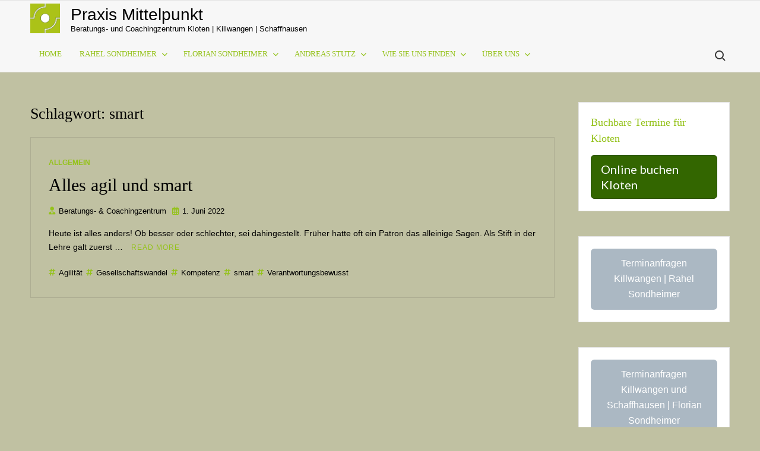

--- FILE ---
content_type: text/html; charset=UTF-8
request_url: https://www.praxismittelpunkt.ch/tag/smart/
body_size: 13563
content:
<!doctype html>
<html lang="de">
<head>
	<meta charset="UTF-8">
	<meta name="viewport" content="width=device-width">
	<link rel="profile" href="https://gmpg.org/xfn/11">

	<title>smart &#8211; Praxis Mittelpunkt</title>
<meta name='robots' content='max-image-preview:large' />
<link rel="alternate" type="application/rss+xml" title="Praxis Mittelpunkt &raquo; Feed" href="https://www.praxismittelpunkt.ch/feed/" />
<link rel="alternate" type="application/rss+xml" title="Praxis Mittelpunkt &raquo; Kommentar-Feed" href="https://www.praxismittelpunkt.ch/comments/feed/" />
<link rel="alternate" type="application/rss+xml" title="Praxis Mittelpunkt &raquo; smart Schlagwort-Feed" href="https://www.praxismittelpunkt.ch/tag/smart/feed/" />
<style id='wp-img-auto-sizes-contain-inline-css' type='text/css'>
img:is([sizes=auto i],[sizes^="auto," i]){contain-intrinsic-size:3000px 1500px}
/*# sourceURL=wp-img-auto-sizes-contain-inline-css */
</style>
<style id='wp-emoji-styles-inline-css' type='text/css'>

	img.wp-smiley, img.emoji {
		display: inline !important;
		border: none !important;
		box-shadow: none !important;
		height: 1em !important;
		width: 1em !important;
		margin: 0 0.07em !important;
		vertical-align: -0.1em !important;
		background: none !important;
		padding: 0 !important;
	}
/*# sourceURL=wp-emoji-styles-inline-css */
</style>
<style id='wp-block-library-inline-css' type='text/css'>
:root{--wp-block-synced-color:#7a00df;--wp-block-synced-color--rgb:122,0,223;--wp-bound-block-color:var(--wp-block-synced-color);--wp-editor-canvas-background:#ddd;--wp-admin-theme-color:#007cba;--wp-admin-theme-color--rgb:0,124,186;--wp-admin-theme-color-darker-10:#006ba1;--wp-admin-theme-color-darker-10--rgb:0,107,160.5;--wp-admin-theme-color-darker-20:#005a87;--wp-admin-theme-color-darker-20--rgb:0,90,135;--wp-admin-border-width-focus:2px}@media (min-resolution:192dpi){:root{--wp-admin-border-width-focus:1.5px}}.wp-element-button{cursor:pointer}:root .has-very-light-gray-background-color{background-color:#eee}:root .has-very-dark-gray-background-color{background-color:#313131}:root .has-very-light-gray-color{color:#eee}:root .has-very-dark-gray-color{color:#313131}:root .has-vivid-green-cyan-to-vivid-cyan-blue-gradient-background{background:linear-gradient(135deg,#00d084,#0693e3)}:root .has-purple-crush-gradient-background{background:linear-gradient(135deg,#34e2e4,#4721fb 50%,#ab1dfe)}:root .has-hazy-dawn-gradient-background{background:linear-gradient(135deg,#faaca8,#dad0ec)}:root .has-subdued-olive-gradient-background{background:linear-gradient(135deg,#fafae1,#67a671)}:root .has-atomic-cream-gradient-background{background:linear-gradient(135deg,#fdd79a,#004a59)}:root .has-nightshade-gradient-background{background:linear-gradient(135deg,#330968,#31cdcf)}:root .has-midnight-gradient-background{background:linear-gradient(135deg,#020381,#2874fc)}:root{--wp--preset--font-size--normal:16px;--wp--preset--font-size--huge:42px}.has-regular-font-size{font-size:1em}.has-larger-font-size{font-size:2.625em}.has-normal-font-size{font-size:var(--wp--preset--font-size--normal)}.has-huge-font-size{font-size:var(--wp--preset--font-size--huge)}.has-text-align-center{text-align:center}.has-text-align-left{text-align:left}.has-text-align-right{text-align:right}.has-fit-text{white-space:nowrap!important}#end-resizable-editor-section{display:none}.aligncenter{clear:both}.items-justified-left{justify-content:flex-start}.items-justified-center{justify-content:center}.items-justified-right{justify-content:flex-end}.items-justified-space-between{justify-content:space-between}.screen-reader-text{border:0;clip-path:inset(50%);height:1px;margin:-1px;overflow:hidden;padding:0;position:absolute;width:1px;word-wrap:normal!important}.screen-reader-text:focus{background-color:#ddd;clip-path:none;color:#444;display:block;font-size:1em;height:auto;left:5px;line-height:normal;padding:15px 23px 14px;text-decoration:none;top:5px;width:auto;z-index:100000}html :where(.has-border-color){border-style:solid}html :where([style*=border-top-color]){border-top-style:solid}html :where([style*=border-right-color]){border-right-style:solid}html :where([style*=border-bottom-color]){border-bottom-style:solid}html :where([style*=border-left-color]){border-left-style:solid}html :where([style*=border-width]){border-style:solid}html :where([style*=border-top-width]){border-top-style:solid}html :where([style*=border-right-width]){border-right-style:solid}html :where([style*=border-bottom-width]){border-bottom-style:solid}html :where([style*=border-left-width]){border-left-style:solid}html :where(img[class*=wp-image-]){height:auto;max-width:100%}:where(figure){margin:0 0 1em}html :where(.is-position-sticky){--wp-admin--admin-bar--position-offset:var(--wp-admin--admin-bar--height,0px)}@media screen and (max-width:600px){html :where(.is-position-sticky){--wp-admin--admin-bar--position-offset:0px}}

/*# sourceURL=wp-block-library-inline-css */
</style><style id='wp-block-button-inline-css' type='text/css'>
.wp-block-button__link{align-content:center;box-sizing:border-box;cursor:pointer;display:inline-block;height:100%;text-align:center;word-break:break-word}.wp-block-button__link.aligncenter{text-align:center}.wp-block-button__link.alignright{text-align:right}:where(.wp-block-button__link){border-radius:9999px;box-shadow:none;padding:calc(.667em + 2px) calc(1.333em + 2px);text-decoration:none}.wp-block-button[style*=text-decoration] .wp-block-button__link{text-decoration:inherit}.wp-block-buttons>.wp-block-button.has-custom-width{max-width:none}.wp-block-buttons>.wp-block-button.has-custom-width .wp-block-button__link{width:100%}.wp-block-buttons>.wp-block-button.has-custom-font-size .wp-block-button__link{font-size:inherit}.wp-block-buttons>.wp-block-button.wp-block-button__width-25{width:calc(25% - var(--wp--style--block-gap, .5em)*.75)}.wp-block-buttons>.wp-block-button.wp-block-button__width-50{width:calc(50% - var(--wp--style--block-gap, .5em)*.5)}.wp-block-buttons>.wp-block-button.wp-block-button__width-75{width:calc(75% - var(--wp--style--block-gap, .5em)*.25)}.wp-block-buttons>.wp-block-button.wp-block-button__width-100{flex-basis:100%;width:100%}.wp-block-buttons.is-vertical>.wp-block-button.wp-block-button__width-25{width:25%}.wp-block-buttons.is-vertical>.wp-block-button.wp-block-button__width-50{width:50%}.wp-block-buttons.is-vertical>.wp-block-button.wp-block-button__width-75{width:75%}.wp-block-button.is-style-squared,.wp-block-button__link.wp-block-button.is-style-squared{border-radius:0}.wp-block-button.no-border-radius,.wp-block-button__link.no-border-radius{border-radius:0!important}:root :where(.wp-block-button .wp-block-button__link.is-style-outline),:root :where(.wp-block-button.is-style-outline>.wp-block-button__link){border:2px solid;padding:.667em 1.333em}:root :where(.wp-block-button .wp-block-button__link.is-style-outline:not(.has-text-color)),:root :where(.wp-block-button.is-style-outline>.wp-block-button__link:not(.has-text-color)){color:currentColor}:root :where(.wp-block-button .wp-block-button__link.is-style-outline:not(.has-background)),:root :where(.wp-block-button.is-style-outline>.wp-block-button__link:not(.has-background)){background-color:initial;background-image:none}
/*# sourceURL=https://www.praxismittelpunkt.ch/wp-includes/blocks/button/style.min.css */
</style>
<style id='wp-block-buttons-inline-css' type='text/css'>
.wp-block-buttons{box-sizing:border-box}.wp-block-buttons.is-vertical{flex-direction:column}.wp-block-buttons.is-vertical>.wp-block-button:last-child{margin-bottom:0}.wp-block-buttons>.wp-block-button{display:inline-block;margin:0}.wp-block-buttons.is-content-justification-left{justify-content:flex-start}.wp-block-buttons.is-content-justification-left.is-vertical{align-items:flex-start}.wp-block-buttons.is-content-justification-center{justify-content:center}.wp-block-buttons.is-content-justification-center.is-vertical{align-items:center}.wp-block-buttons.is-content-justification-right{justify-content:flex-end}.wp-block-buttons.is-content-justification-right.is-vertical{align-items:flex-end}.wp-block-buttons.is-content-justification-space-between{justify-content:space-between}.wp-block-buttons.aligncenter{text-align:center}.wp-block-buttons:not(.is-content-justification-space-between,.is-content-justification-right,.is-content-justification-left,.is-content-justification-center) .wp-block-button.aligncenter{margin-left:auto;margin-right:auto;width:100%}.wp-block-buttons[style*=text-decoration] .wp-block-button,.wp-block-buttons[style*=text-decoration] .wp-block-button__link{text-decoration:inherit}.wp-block-buttons.has-custom-font-size .wp-block-button__link{font-size:inherit}.wp-block-buttons .wp-block-button__link{width:100%}.wp-block-button.aligncenter{text-align:center}
/*# sourceURL=https://www.praxismittelpunkt.ch/wp-includes/blocks/buttons/style.min.css */
</style>
<style id='wp-block-paragraph-inline-css' type='text/css'>
.is-small-text{font-size:.875em}.is-regular-text{font-size:1em}.is-large-text{font-size:2.25em}.is-larger-text{font-size:3em}.has-drop-cap:not(:focus):first-letter{float:left;font-size:8.4em;font-style:normal;font-weight:100;line-height:.68;margin:.05em .1em 0 0;text-transform:uppercase}body.rtl .has-drop-cap:not(:focus):first-letter{float:none;margin-left:.1em}p.has-drop-cap.has-background{overflow:hidden}:root :where(p.has-background){padding:1.25em 2.375em}:where(p.has-text-color:not(.has-link-color)) a{color:inherit}p.has-text-align-left[style*="writing-mode:vertical-lr"],p.has-text-align-right[style*="writing-mode:vertical-rl"]{rotate:180deg}
/*# sourceURL=https://www.praxismittelpunkt.ch/wp-includes/blocks/paragraph/style.min.css */
</style>
<style id='global-styles-inline-css' type='text/css'>
:root{--wp--preset--aspect-ratio--square: 1;--wp--preset--aspect-ratio--4-3: 4/3;--wp--preset--aspect-ratio--3-4: 3/4;--wp--preset--aspect-ratio--3-2: 3/2;--wp--preset--aspect-ratio--2-3: 2/3;--wp--preset--aspect-ratio--16-9: 16/9;--wp--preset--aspect-ratio--9-16: 9/16;--wp--preset--color--black: #000000;--wp--preset--color--cyan-bluish-gray: #abb8c3;--wp--preset--color--white: #ffffff;--wp--preset--color--pale-pink: #f78da7;--wp--preset--color--vivid-red: #cf2e2e;--wp--preset--color--luminous-vivid-orange: #ff6900;--wp--preset--color--luminous-vivid-amber: #fcb900;--wp--preset--color--light-green-cyan: #7bdcb5;--wp--preset--color--vivid-green-cyan: #00d084;--wp--preset--color--pale-cyan-blue: #8ed1fc;--wp--preset--color--vivid-cyan-blue: #0693e3;--wp--preset--color--vivid-purple: #9b51e0;--wp--preset--gradient--vivid-cyan-blue-to-vivid-purple: linear-gradient(135deg,rgb(6,147,227) 0%,rgb(155,81,224) 100%);--wp--preset--gradient--light-green-cyan-to-vivid-green-cyan: linear-gradient(135deg,rgb(122,220,180) 0%,rgb(0,208,130) 100%);--wp--preset--gradient--luminous-vivid-amber-to-luminous-vivid-orange: linear-gradient(135deg,rgb(252,185,0) 0%,rgb(255,105,0) 100%);--wp--preset--gradient--luminous-vivid-orange-to-vivid-red: linear-gradient(135deg,rgb(255,105,0) 0%,rgb(207,46,46) 100%);--wp--preset--gradient--very-light-gray-to-cyan-bluish-gray: linear-gradient(135deg,rgb(238,238,238) 0%,rgb(169,184,195) 100%);--wp--preset--gradient--cool-to-warm-spectrum: linear-gradient(135deg,rgb(74,234,220) 0%,rgb(151,120,209) 20%,rgb(207,42,186) 40%,rgb(238,44,130) 60%,rgb(251,105,98) 80%,rgb(254,248,76) 100%);--wp--preset--gradient--blush-light-purple: linear-gradient(135deg,rgb(255,206,236) 0%,rgb(152,150,240) 100%);--wp--preset--gradient--blush-bordeaux: linear-gradient(135deg,rgb(254,205,165) 0%,rgb(254,45,45) 50%,rgb(107,0,62) 100%);--wp--preset--gradient--luminous-dusk: linear-gradient(135deg,rgb(255,203,112) 0%,rgb(199,81,192) 50%,rgb(65,88,208) 100%);--wp--preset--gradient--pale-ocean: linear-gradient(135deg,rgb(255,245,203) 0%,rgb(182,227,212) 50%,rgb(51,167,181) 100%);--wp--preset--gradient--electric-grass: linear-gradient(135deg,rgb(202,248,128) 0%,rgb(113,206,126) 100%);--wp--preset--gradient--midnight: linear-gradient(135deg,rgb(2,3,129) 0%,rgb(40,116,252) 100%);--wp--preset--font-size--small: 13px;--wp--preset--font-size--medium: 20px;--wp--preset--font-size--large: 36px;--wp--preset--font-size--x-large: 42px;--wp--preset--spacing--20: 0.44rem;--wp--preset--spacing--30: 0.67rem;--wp--preset--spacing--40: 1rem;--wp--preset--spacing--50: 1.5rem;--wp--preset--spacing--60: 2.25rem;--wp--preset--spacing--70: 3.38rem;--wp--preset--spacing--80: 5.06rem;--wp--preset--shadow--natural: 6px 6px 9px rgba(0, 0, 0, 0.2);--wp--preset--shadow--deep: 12px 12px 50px rgba(0, 0, 0, 0.4);--wp--preset--shadow--sharp: 6px 6px 0px rgba(0, 0, 0, 0.2);--wp--preset--shadow--outlined: 6px 6px 0px -3px rgb(255, 255, 255), 6px 6px rgb(0, 0, 0);--wp--preset--shadow--crisp: 6px 6px 0px rgb(0, 0, 0);}:where(.is-layout-flex){gap: 0.5em;}:where(.is-layout-grid){gap: 0.5em;}body .is-layout-flex{display: flex;}.is-layout-flex{flex-wrap: wrap;align-items: center;}.is-layout-flex > :is(*, div){margin: 0;}body .is-layout-grid{display: grid;}.is-layout-grid > :is(*, div){margin: 0;}:where(.wp-block-columns.is-layout-flex){gap: 2em;}:where(.wp-block-columns.is-layout-grid){gap: 2em;}:where(.wp-block-post-template.is-layout-flex){gap: 1.25em;}:where(.wp-block-post-template.is-layout-grid){gap: 1.25em;}.has-black-color{color: var(--wp--preset--color--black) !important;}.has-cyan-bluish-gray-color{color: var(--wp--preset--color--cyan-bluish-gray) !important;}.has-white-color{color: var(--wp--preset--color--white) !important;}.has-pale-pink-color{color: var(--wp--preset--color--pale-pink) !important;}.has-vivid-red-color{color: var(--wp--preset--color--vivid-red) !important;}.has-luminous-vivid-orange-color{color: var(--wp--preset--color--luminous-vivid-orange) !important;}.has-luminous-vivid-amber-color{color: var(--wp--preset--color--luminous-vivid-amber) !important;}.has-light-green-cyan-color{color: var(--wp--preset--color--light-green-cyan) !important;}.has-vivid-green-cyan-color{color: var(--wp--preset--color--vivid-green-cyan) !important;}.has-pale-cyan-blue-color{color: var(--wp--preset--color--pale-cyan-blue) !important;}.has-vivid-cyan-blue-color{color: var(--wp--preset--color--vivid-cyan-blue) !important;}.has-vivid-purple-color{color: var(--wp--preset--color--vivid-purple) !important;}.has-black-background-color{background-color: var(--wp--preset--color--black) !important;}.has-cyan-bluish-gray-background-color{background-color: var(--wp--preset--color--cyan-bluish-gray) !important;}.has-white-background-color{background-color: var(--wp--preset--color--white) !important;}.has-pale-pink-background-color{background-color: var(--wp--preset--color--pale-pink) !important;}.has-vivid-red-background-color{background-color: var(--wp--preset--color--vivid-red) !important;}.has-luminous-vivid-orange-background-color{background-color: var(--wp--preset--color--luminous-vivid-orange) !important;}.has-luminous-vivid-amber-background-color{background-color: var(--wp--preset--color--luminous-vivid-amber) !important;}.has-light-green-cyan-background-color{background-color: var(--wp--preset--color--light-green-cyan) !important;}.has-vivid-green-cyan-background-color{background-color: var(--wp--preset--color--vivid-green-cyan) !important;}.has-pale-cyan-blue-background-color{background-color: var(--wp--preset--color--pale-cyan-blue) !important;}.has-vivid-cyan-blue-background-color{background-color: var(--wp--preset--color--vivid-cyan-blue) !important;}.has-vivid-purple-background-color{background-color: var(--wp--preset--color--vivid-purple) !important;}.has-black-border-color{border-color: var(--wp--preset--color--black) !important;}.has-cyan-bluish-gray-border-color{border-color: var(--wp--preset--color--cyan-bluish-gray) !important;}.has-white-border-color{border-color: var(--wp--preset--color--white) !important;}.has-pale-pink-border-color{border-color: var(--wp--preset--color--pale-pink) !important;}.has-vivid-red-border-color{border-color: var(--wp--preset--color--vivid-red) !important;}.has-luminous-vivid-orange-border-color{border-color: var(--wp--preset--color--luminous-vivid-orange) !important;}.has-luminous-vivid-amber-border-color{border-color: var(--wp--preset--color--luminous-vivid-amber) !important;}.has-light-green-cyan-border-color{border-color: var(--wp--preset--color--light-green-cyan) !important;}.has-vivid-green-cyan-border-color{border-color: var(--wp--preset--color--vivid-green-cyan) !important;}.has-pale-cyan-blue-border-color{border-color: var(--wp--preset--color--pale-cyan-blue) !important;}.has-vivid-cyan-blue-border-color{border-color: var(--wp--preset--color--vivid-cyan-blue) !important;}.has-vivid-purple-border-color{border-color: var(--wp--preset--color--vivid-purple) !important;}.has-vivid-cyan-blue-to-vivid-purple-gradient-background{background: var(--wp--preset--gradient--vivid-cyan-blue-to-vivid-purple) !important;}.has-light-green-cyan-to-vivid-green-cyan-gradient-background{background: var(--wp--preset--gradient--light-green-cyan-to-vivid-green-cyan) !important;}.has-luminous-vivid-amber-to-luminous-vivid-orange-gradient-background{background: var(--wp--preset--gradient--luminous-vivid-amber-to-luminous-vivid-orange) !important;}.has-luminous-vivid-orange-to-vivid-red-gradient-background{background: var(--wp--preset--gradient--luminous-vivid-orange-to-vivid-red) !important;}.has-very-light-gray-to-cyan-bluish-gray-gradient-background{background: var(--wp--preset--gradient--very-light-gray-to-cyan-bluish-gray) !important;}.has-cool-to-warm-spectrum-gradient-background{background: var(--wp--preset--gradient--cool-to-warm-spectrum) !important;}.has-blush-light-purple-gradient-background{background: var(--wp--preset--gradient--blush-light-purple) !important;}.has-blush-bordeaux-gradient-background{background: var(--wp--preset--gradient--blush-bordeaux) !important;}.has-luminous-dusk-gradient-background{background: var(--wp--preset--gradient--luminous-dusk) !important;}.has-pale-ocean-gradient-background{background: var(--wp--preset--gradient--pale-ocean) !important;}.has-electric-grass-gradient-background{background: var(--wp--preset--gradient--electric-grass) !important;}.has-midnight-gradient-background{background: var(--wp--preset--gradient--midnight) !important;}.has-small-font-size{font-size: var(--wp--preset--font-size--small) !important;}.has-medium-font-size{font-size: var(--wp--preset--font-size--medium) !important;}.has-large-font-size{font-size: var(--wp--preset--font-size--large) !important;}.has-x-large-font-size{font-size: var(--wp--preset--font-size--x-large) !important;}
/*# sourceURL=global-styles-inline-css */
</style>

<style id='classic-theme-styles-inline-css' type='text/css'>
/*! This file is auto-generated */
.wp-block-button__link{color:#fff;background-color:#32373c;border-radius:9999px;box-shadow:none;text-decoration:none;padding:calc(.667em + 2px) calc(1.333em + 2px);font-size:1.125em}.wp-block-file__button{background:#32373c;color:#fff;text-decoration:none}
/*# sourceURL=/wp-includes/css/classic-themes.min.css */
</style>
<link rel='stylesheet' id='contact-form-7-css' href='https://usercontent.one/wp/www.praxismittelpunkt.ch/wp-content/plugins/contact-form-7/includes/css/styles.css?ver=6.1.4&media=1635487849' type='text/css' media='all' />
<link rel='stylesheet' id='businessdeal-style-css' href='https://usercontent.one/wp/www.praxismittelpunkt.ch/wp-content/themes/businessdeal/style.css?ver=6.9&media=1635487849' type='text/css' media='all' />
<style id='businessdeal-style-inline-css' type='text/css'>
.wrap,
			.main-content-holder .recent-posts-wrap {
				margin-left: 4%;
				margin-right: 4%;
			}

	/* Body */
	body,
	button,
	input,
	select,
	optgroup,
	textarea {
		font-family: Open Sans, sans-serif;
	}

	/* Header */
	h1, 
	h2, 
	h3, 
	h4, 
	h5, 
	h6 {
		font-family: Open Sans, serif;
	}

	/* Site Title */
	.site-title {
		font-family: Open Sans, sans-serif;
	}

	/* Site Description */
	.site-description {
		font-family: Open Sans, sans-serif;
	}

	/* Main Nav */
	.main-navigation {
		font-family: Open Sans, serif;
	}

	/* Footer Widget Title */
	#colophon .widget-title {
		font-family: Open Sans, serif;
	}

	/* Widget Latest posts Title */
	.widget-latest-posts .entry-title {
		font-family: Open Sans, serif;
	}

	/* Banner Title */
	.slide-title {
		font-family: Open Sans, sans-serif;
	}

	/* Banner Description */
	.slide-text {
		font-family: Open Sans, serif;
	}

	/* Background Color for Businessdeal Pro */

	/* Page ________________________ */
	#page {
		background-color: ;
	}

	/* Advertisement Area  ________________________ */
	.advertise-area {
		background-color: ;
	}

	/* Navigation________________________ */
	.navigation-top {
		background-color: ;
	}

	/* Secondary Navigation________________________ */
	.secondary-nav-wrap {
		background-color: ;
	}

	/* Header Search  ________________________ */
	.search-container {
		background-color: ;
	}

	/* Main Banner________________________ */
	.banner-list {
		background-color: ;
	}

	/* Main Banner text ________________________ */
	.slide-text-content:after {
		background-image: linear-gradient(to left, transparent, );
	}

	/* Widget Welcome ________________________ */
	.widget_welcome_section {
		background-color: ;
	}

	/* Widget Brand Story ________________________ */
	.brand-story-item-inside {
		background-color: ;
	}

	/* Widget Services ________________________ */
	.widget_services_section {
		background-color: ;
	}

	/* Widget Person ________________________ */
	.widget_person_section {
		background-color: ;
	}

	/* Call To Action & Achievement Overlay ________________________ */
	.black-overlay:before {
		background-color: ;
	}

	/* Widget Testimonial ________________________ */
	.widget_testimonial_slide_section {
		background-color: ;
	}

	/* Widget Blog Grid ________________________ */
	.widget_blog_grid {
		background-color: ;
	}

	/* Footer Widget Section ________________________ */
	.footer-sidebar {
		background-color: #49514d;
	}

	/* Footer End ________________________ */
	.copyright-area {
		background-color: ;
	}

	/* Body ________________________ */
	body,
	button,
	input,
	select,
	optgroup,
	textarea {
		color: #000000;
	}

	/* Header ________________________ */
	h1, 
	h2, 
	h3, 
	h4, 
	h5, 
	h6 {
		color: #000000;
	}

	h1 a, 
	h2 a, 
	h3 a, 
	h4 a, 
	h5 a, 
	h6 a {
		color: #000000;
	}

	/* Main nav ________________________ */
	.main-navigation ul li a {
	    color: #94c21a;
	}

	/* Sub menu ________________________ */
	.main-navigation ul li ul li a {
		color: #386604;
	}

	/* Secondary menu ________________________ */
	.secondary-navigation ul li a {
		color: #000000;
	}

	/* Default widget link and list ________________________ */
	.widget_archive a,
	.widget_categories a,
	.widget_recent_entries a,
	.widget_meta a,
	.widget_recent_comments li,
	.widget_rss li,
	.widget_pages li a,
	.widget_nav_menu li a {
	    color: #000000;
	}

	/* Sidebar Widget Title________________________ */
	#secondary .widget-title {
		color: #94c21a;
	}


	/* Banner Title ________________________ */
	.slide-title a,
	.slide-title,
	.slick-dots .slick-active button {
		color: #94c21a;
	}

	.slick-dots .slick-active:after {
		background-color: #94c21a;
	}

	/* Banner Text ________________________ */
	.slide-text-content {
		color: #000000;
	}

	/* Post Meta ________________________ */
	.entry-meta a {
		color: #000000;
	}

	/* Achievement Widget Title ________________________ */
	.widget_achievement_section .widget-title {
		color: #000000;
	}

	/* Footer Widget Title ________________________ */
	#colophon .widget-title {
		color: #94c21a;
	}

	/* Footer Widget ________________________ */
	.footer-sidebar {
		color: #94c21a;
	}

	/* Footer Sub Menu & Copyright ________________________ */
	.copyright-area,
	.footer-menu li a {
		color: #94c21a;
	}

	/* Footer Menu & Copyright link ________________________ */
	.site-info a,
	.footer-menu > li > a {
		color: #94c21a;
	}

	/* link and Button ________________________ */
	a,
	.posts-navigation .nav-links .nav-previous,
	.posts-navigation .nav-links .nav-previous a,
	.posts-navigation .nav-links .nav-next,
	.posts-navigation .nav-links .nav-next a,
	.post-navigation .nav-links .nav-previous,
	.post-navigation .nav-links .nav-previous a,
	.post-navigation .nav-links .nav-next,
	.post-navigation .nav-links .nav-next a,
	.pagination .nav-links .page-numbers.current,
	.pagination .nav-links .page-numbers:hover,
	.menu-social-links-container ul > li a:before,
	.sticky-name,
	.cat-links a,
	.entry-meta i,
	blockquote:before {
		color: #94c21a;
	}

	button,
	input[type="button"],
	input[type="reset"],
	input[type="submit"],
	.main-navigation ul li:after,
	.main-navigation ul.sub-menu,
	.main-navigation ul.children,
	.search-container .search-submit,
	.social-links-menu li a:hover,
	.menu-social-links-container ul > li a:hover,
	.back-to-top,
	#bbpress-forums #bbp-search-form #bbp_search_submit {
		background-color: #94c21a;
	}

	@media only screen and (max-width: 768px) {
	    .main-navigation ul>li:hover > .dropdown-toggle,
	    .main-navigation ul>li.current-menu-item .dropdown-toggle,
	    .main-navigation ul>li.current-menu-ancestor .dropdown-toggle {
	        background-color: #94c21a;
	    }

	    .main-navigation ul li:hover > a,
		.main-navigation ul li.current-menu-item > a,
		.main-navigation ul li.current_page_item > a,
		.main-navigation ul li.current-menu-ancestor > a  {
			color: #94c21a;
		}

		.main-navigation ul.sub-menu, 
		.main-navigation ul.children {
			background-color: transparent;
		}
	}

	.widget_search .search-submit,
	.post-page-search .search-submit {
		background-color: #94c21a;
		border-color: #94c21a;
	}

	/* Woocommerce ________________________ */
	.woocommerce #respond input#submit, 
	.woocommerce a.button, 
	.woocommerce button.button, 
	.woocommerce input.button,
	.woocommerce #respond input#submit.alt, 
	.woocommerce a.button.alt, 
	.woocommerce button.button.alt, 
	.woocommerce input.button.alt,
	.woocommerce span.onsale {
		background-color: #94c21a;
	}

	.woocommerce div.product p.price, 
	.woocommerce div.product span.price,
	.woocommerce ul.products li.product .price {
		color: #94c21a;
	}
/*# sourceURL=businessdeal-style-inline-css */
</style>
<link rel='stylesheet' id='fontawesome-css' href='https://usercontent.one/wp/www.praxismittelpunkt.ch/wp-content/themes/businessdeal/assets/library/fontawesome/css/all.min.css?ver=6.9&media=1635487849' type='text/css' media='all' />
<link rel='stylesheet' id='businessdeal-google-fonts-css' href='https://usercontent.one/wp/www.praxismittelpunkt.ch/wp-content/fonts/98c6cb786e612c6ff07181f030f2210d.css?media=1635487849' type='text/css' media='all' />
<link rel='stylesheet' id='businessdeal-style-pro-css' href='https://usercontent.one/wp/www.praxismittelpunkt.ch/wp-content/plugins/Archiv/inc/css/style-pro.css?ver=6.9&media=1635487849' type='text/css' media='all' />
<script type="text/javascript" src="https://www.praxismittelpunkt.ch/wp-includes/js/jquery/jquery.min.js?ver=3.7.1" id="jquery-core-js"></script>
<script type="text/javascript" src="https://www.praxismittelpunkt.ch/wp-includes/js/jquery/jquery-migrate.min.js?ver=3.4.1" id="jquery-migrate-js"></script>
<script type="text/javascript" src="https://usercontent.one/wp/www.praxismittelpunkt.ch/wp-content/themes/businessdeal/assets/js/global.js?media=1635487849?ver=1" id="businessdeal-global-js"></script>
<link rel="https://api.w.org/" href="https://www.praxismittelpunkt.ch/wp-json/" /><link rel="alternate" title="JSON" type="application/json" href="https://www.praxismittelpunkt.ch/wp-json/wp/v2/tags/39" /><link rel="EditURI" type="application/rsd+xml" title="RSD" href="https://www.praxismittelpunkt.ch/xmlrpc.php?rsd" />
<meta name="generator" content="WordPress 6.9" />
<style>[class*=" icon-oc-"],[class^=icon-oc-]{speak:none;font-style:normal;font-weight:400;font-variant:normal;text-transform:none;line-height:1;-webkit-font-smoothing:antialiased;-moz-osx-font-smoothing:grayscale}.icon-oc-one-com-white-32px-fill:before{content:"901"}.icon-oc-one-com:before{content:"900"}#one-com-icon,.toplevel_page_onecom-wp .wp-menu-image{speak:none;display:flex;align-items:center;justify-content:center;text-transform:none;line-height:1;-webkit-font-smoothing:antialiased;-moz-osx-font-smoothing:grayscale}.onecom-wp-admin-bar-item>a,.toplevel_page_onecom-wp>.wp-menu-name{font-size:16px;font-weight:400;line-height:1}.toplevel_page_onecom-wp>.wp-menu-name img{width:69px;height:9px;}.wp-submenu-wrap.wp-submenu>.wp-submenu-head>img{width:88px;height:auto}.onecom-wp-admin-bar-item>a img{height:7px!important}.onecom-wp-admin-bar-item>a img,.toplevel_page_onecom-wp>.wp-menu-name img{opacity:.8}.onecom-wp-admin-bar-item.hover>a img,.toplevel_page_onecom-wp.wp-has-current-submenu>.wp-menu-name img,li.opensub>a.toplevel_page_onecom-wp>.wp-menu-name img{opacity:1}#one-com-icon:before,.onecom-wp-admin-bar-item>a:before,.toplevel_page_onecom-wp>.wp-menu-image:before{content:'';position:static!important;background-color:rgba(240,245,250,.4);border-radius:102px;width:18px;height:18px;padding:0!important}.onecom-wp-admin-bar-item>a:before{width:14px;height:14px}.onecom-wp-admin-bar-item.hover>a:before,.toplevel_page_onecom-wp.opensub>a>.wp-menu-image:before,.toplevel_page_onecom-wp.wp-has-current-submenu>.wp-menu-image:before{background-color:#76b82a}.onecom-wp-admin-bar-item>a{display:inline-flex!important;align-items:center;justify-content:center}#one-com-logo-wrapper{font-size:4em}#one-com-icon{vertical-align:middle}.imagify-welcome{display:none !important;}</style><!-- Analytics by WP Statistics - https://wp-statistics.com -->
		<style type="text/css">
					.site-title a,
			.site-description {
				color: #000000;
			}
				</style>
		<style type="text/css" id="custom-background-css">
body.custom-background { background-color: #c0c1a2; }
</style>
	<link rel="canonical" href="https://www.praxismittelpunkt.ch/tag/smart/" />
<meta name="twitter:card" content="summary" /><meta name="twitter:domain" content="Praxis Mittelpunkt" /><meta name="twitter:title" content="smart" /><meta property="og:site_name" content="Praxis Mittelpunkt" /><meta property="og:url" content="https://www.praxismittelpunkt.ch/tag/smart/" /><meta property="og:type" content="object" /><meta property="og:title" content="smart" /><meta name="title" content="smart" /><link rel="icon" href="https://usercontent.one/wp/www.praxismittelpunkt.ch/wp-content/uploads/2021/01/cropped-cropped-Logo-Homepage-2-32x32.png?media=1635487849" sizes="32x32" />
<link rel="icon" href="https://usercontent.one/wp/www.praxismittelpunkt.ch/wp-content/uploads/2021/01/cropped-cropped-Logo-Homepage-2-192x192.png?media=1635487849" sizes="192x192" />
<link rel="apple-touch-icon" href="https://usercontent.one/wp/www.praxismittelpunkt.ch/wp-content/uploads/2021/01/cropped-cropped-Logo-Homepage-2-180x180.png?media=1635487849" />
<meta name="msapplication-TileImage" content="https://usercontent.one/wp/www.praxismittelpunkt.ch/wp-content/uploads/2021/01/cropped-cropped-Logo-Homepage-2-270x270.png?media=1635487849" />
</head>

<body class="archive tag tag-smart tag-39 custom-background wp-custom-logo wp-theme-businessdeal hfeed has-sidebar">
	<div id="page" class="site">
	<a class="skip-link screen-reader-text" href="#content">Skip to content</a>
	
	
	<header id="masthead" class="site-header">
		<div id="main-header" class="main-header">
			<div class="navigation-top">
        		<div class="wrap">
        			    <div class="site-branding">
        <a href="https://www.praxismittelpunkt.ch/" class="custom-logo-link" rel="home"><img width="417" height="417" src="https://usercontent.one/wp/www.praxismittelpunkt.ch/wp-content/uploads/2021/01/cropped-Logo-Homepage-2.png?media=1635487849" class="custom-logo" alt="Praxis Mittelpunkt Kloten" decoding="async" fetchpriority="high" srcset="https://usercontent.one/wp/www.praxismittelpunkt.ch/wp-content/uploads/2021/01/cropped-Logo-Homepage-2.png?media=1635487849 417w, https://usercontent.one/wp/www.praxismittelpunkt.ch/wp-content/uploads/2021/01/cropped-Logo-Homepage-2-300x300.png?media=1635487849 300w, https://usercontent.one/wp/www.praxismittelpunkt.ch/wp-content/uploads/2021/01/cropped-Logo-Homepage-2-150x150.png?media=1635487849 150w" sizes="(max-width: 417px) 100vw, 417px" /></a>        <div class="site-branding-text">

                            <p class="site-title"><a href="https://www.praxismittelpunkt.ch/" rel="home">Praxis Mittelpunkt</a></p>
                                <p class="site-description">Beratungs- und Coachingzentrum Kloten | Killwangen | Schaffhausen</p>
            
        </div><!-- .site-branding-text -->
    </div><!-- .site-branding -->


	            	<div id="site-header-menu" class="site-header-menu">
						<nav class="main-navigation" aria-label="Primary Menu" role="navigation">
							    <button class="menu-toggle" aria-controls="primary-menu" aria-expanded="false">
        <span class="toggle-text">Menu</span>
        <span class="toggle-bar"></span>
    </button>

    <ul id="primary-menu" class="menu nav-menu"><li id="menu-item-92" class="menu-item menu-item-type-post_type menu-item-object-page menu-item-home menu-item-92"><a href="https://www.praxismittelpunkt.ch/">Home</a></li>
<li id="menu-item-103" class="menu-item menu-item-type-post_type menu-item-object-page menu-item-has-children menu-item-103"><a href="https://www.praxismittelpunkt.ch/rsondheimer/">Rahel Sondheimer</a>
<ul class="sub-menu">
	<li id="menu-item-116" class="menu-item menu-item-type-post_type menu-item-object-page menu-item-has-children menu-item-116"><a href="https://www.praxismittelpunkt.ch/beratung/">Beratung</a>
	<ul class="sub-menu">
		<li id="menu-item-109" class="menu-item menu-item-type-post_type menu-item-object-page menu-item-109"><a href="https://www.praxismittelpunkt.ch/persoenlichkeit/">Persönlichkeit</a></li>
		<li id="menu-item-623" class="menu-item menu-item-type-post_type menu-item-object-page menu-item-623"><a href="https://www.praxismittelpunkt.ch/ehevorbereitung/">Ehevorbereitung</a></li>
		<li id="menu-item-110" class="menu-item menu-item-type-post_type menu-item-object-page menu-item-110"><a href="https://www.praxismittelpunkt.ch/partnerschaft/">Partnerschaft</a></li>
		<li id="menu-item-108" class="menu-item menu-item-type-post_type menu-item-object-page menu-item-108"><a href="https://www.praxismittelpunkt.ch/seelsorge/">Seelsorge</a></li>
	</ul>
</li>
	<li id="menu-item-117" class="menu-item menu-item-type-post_type menu-item-object-page menu-item-117"><a href="https://www.praxismittelpunkt.ch/coaching/">Coaching</a></li>
	<li id="menu-item-106" class="menu-item menu-item-type-post_type menu-item-object-page menu-item-106"><a href="https://www.praxismittelpunkt.ch/traumaberatung/">Traumatherapie</a></li>
	<li id="menu-item-105" class="menu-item menu-item-type-post_type menu-item-object-page menu-item-105"><a href="https://www.praxismittelpunkt.ch/supervision-lehrsupervision/">Supervision</a></li>
	<li id="menu-item-2049" class="menu-item menu-item-type-post_type menu-item-object-page menu-item-2049"><a href="https://www.praxismittelpunkt.ch/beratungskompetenz-bezogene-supervision/">HFP Lehrsupervision &#038; Prüfungsvorbereitung</a></li>
	<li id="menu-item-369" class="menu-item menu-item-type-post_type menu-item-object-page menu-item-369"><a href="https://www.praxismittelpunkt.ch/gpi-test-und-analyse/">GPI® Test und Analyse</a></li>
	<li id="menu-item-107" class="menu-item menu-item-type-post_type menu-item-object-page menu-item-107"><a href="https://www.praxismittelpunkt.ch/qualitaetssicherung-anerkennung/">Qualitätssicherung &#038; Anerkennung</a></li>
</ul>
</li>
<li id="menu-item-855" class="menu-item menu-item-type-post_type menu-item-object-page menu-item-has-children menu-item-855"><a href="https://www.praxismittelpunkt.ch/fsondheimer/">Florian Sondheimer</a>
<ul class="sub-menu">
	<li id="menu-item-865" class="menu-item menu-item-type-post_type menu-item-object-page menu-item-865"><a href="https://www.praxismittelpunkt.ch/coaching_fs/">Einzel-Coaching / -Supervision</a></li>
	<li id="menu-item-873" class="menu-item menu-item-type-post_type menu-item-object-page menu-item-873"><a href="https://www.praxismittelpunkt.ch/teamcoaching_fs/">Gruppen- / Team-Coaching und -Supervision</a></li>
	<li id="menu-item-899" class="menu-item menu-item-type-post_type menu-item-object-page menu-item-899"><a href="https://www.praxismittelpunkt.ch/zur-person_fs/">Zur Person und Anerkennung</a></li>
</ul>
</li>
<li id="menu-item-581" class="menu-item menu-item-type-post_type menu-item-object-page menu-item-has-children menu-item-581"><a href="https://www.praxismittelpunkt.ch/ueber-mich-andreas-stutz/">Andreas Stutz</a>
<ul class="sub-menu">
	<li id="menu-item-573" class="menu-item menu-item-type-post_type menu-item-object-page menu-item-has-children menu-item-573"><a href="https://www.praxismittelpunkt.ch/beratung-andras-stutz/">Beratung</a>
	<ul class="sub-menu">
		<li id="menu-item-578" class="menu-item menu-item-type-post_type menu-item-object-page menu-item-578"><a href="https://www.praxismittelpunkt.ch/persoenlichkeit-andreas/">Persönlichkeit</a></li>
		<li id="menu-item-622" class="menu-item menu-item-type-post_type menu-item-object-page menu-item-622"><a href="https://www.praxismittelpunkt.ch/ehevorbereitung-2/">Ehevorbereitung</a></li>
		<li id="menu-item-577" class="menu-item menu-item-type-post_type menu-item-object-page menu-item-577"><a href="https://www.praxismittelpunkt.ch/ehevorbereitung-andreas/">Partnerschaft</a></li>
		<li id="menu-item-584" class="menu-item menu-item-type-post_type menu-item-object-page menu-item-584"><a href="https://www.praxismittelpunkt.ch/familie/">Familie</a></li>
		<li id="menu-item-579" class="menu-item menu-item-type-post_type menu-item-object-page menu-item-579"><a href="https://www.praxismittelpunkt.ch/seelsorge-andreas/">Seelsorge</a></li>
	</ul>
</li>
	<li id="menu-item-574" class="menu-item menu-item-type-post_type menu-item-object-page menu-item-has-children menu-item-574"><a href="https://www.praxismittelpunkt.ch/coaching-andreas/">Coaching</a>
	<ul class="sub-menu">
		<li id="menu-item-575" class="menu-item menu-item-type-post_type menu-item-object-page menu-item-575"><a href="https://www.praxismittelpunkt.ch/einzel-coaching-andreas/">Einzel-Coaching</a></li>
		<li id="menu-item-582" class="menu-item menu-item-type-post_type menu-item-object-page menu-item-582"><a href="https://www.praxismittelpunkt.ch/veraenderungs-coaching/">Veränderungs-Coaching</a></li>
		<li id="menu-item-580" class="menu-item menu-item-type-post_type menu-item-object-page menu-item-580"><a href="https://www.praxismittelpunkt.ch/team-coaching-andreas/">Team-Coaching</a></li>
		<li id="menu-item-576" class="menu-item menu-item-type-post_type menu-item-object-page menu-item-576"><a href="https://www.praxismittelpunkt.ch/gpi-test-und-analyse-andreas/">GPI® Test und Analyse</a></li>
	</ul>
</li>
	<li id="menu-item-723" class="menu-item menu-item-type-post_type menu-item-object-page menu-item-723"><a href="https://www.praxismittelpunkt.ch/qualitaetssicherung-anerkennung-2/">Qualitätssicherung &#038; Anerkennung</a></li>
</ul>
</li>
<li id="menu-item-121" class="menu-item menu-item-type-post_type menu-item-object-page menu-item-has-children menu-item-121"><a href="https://www.praxismittelpunkt.ch/wie-sie-uns-finden/">Wie sie uns finden</a>
<ul class="sub-menu">
	<li id="menu-item-112" class="menu-item menu-item-type-post_type menu-item-object-page menu-item-112"><a href="https://www.praxismittelpunkt.ch/lokalitaet/">Impressionen</a></li>
</ul>
</li>
<li id="menu-item-102" class="menu-item menu-item-type-post_type menu-item-object-page menu-item-has-children menu-item-102"><a href="https://www.praxismittelpunkt.ch/ueber-uns/">Über uns</a>
<ul class="sub-menu">
	<li id="menu-item-113" class="menu-item menu-item-type-post_type menu-item-object-page menu-item-113"><a href="https://www.praxismittelpunkt.ch/kontakt/">Kontakt</a></li>
	<li id="menu-item-101" class="menu-item menu-item-type-post_type menu-item-object-page menu-item-101"><a href="https://www.praxismittelpunkt.ch/vernetzung/">Vernetzung / Links</a></li>
	<li id="menu-item-115" class="menu-item menu-item-type-post_type menu-item-object-page menu-item-115"><a href="https://www.praxismittelpunkt.ch/finanzen/">Finanzen</a></li>
	<li id="menu-item-111" class="menu-item menu-item-type-post_type menu-item-object-page menu-item-111"><a href="https://www.praxismittelpunkt.ch/ombudsstelle/">Ombudsstelle</a></li>
	<li id="menu-item-510" class="menu-item menu-item-type-post_type menu-item-object-page current_page_parent menu-item-510"><a href="https://www.praxismittelpunkt.ch/blog/">Blog</a></li>
</ul>
</li>
</ul>						</nav><!-- #site-navigation -->

													<button type="button" class="search-toggle"><span><span class="screen-reader-text">Search for:</span></span></button>
											</div>
				</div><!-- .wrap -->
			</div><!-- .navigation-top -->

			    <div class="search-container-wrap">
        <div class="search-container">
            <form method="get" class="search" action="https://www.praxismittelpunkt.ch/"> 
                <label for='s' class='screen-reader-text'>Search</label> 
                    <input class="search-field" placeholder="Search&hellip;" name="s" type="search"> 
                    <input class="search-submit" value="Search" type="submit">
            </form>
        </div><!-- .search-container -->
    </div><!-- .search-container-wrap -->
    

			<div class="main-header-brand">
				
				<div id="nav-sticker">
					<div class="navigation-top">
						<div class="wrap">
							<div class="site-branding">
								 <a href="https://www.praxismittelpunkt.ch/" class="custom-logo-link" rel="home"><img width="417" height="417" src="https://usercontent.one/wp/www.praxismittelpunkt.ch/wp-content/uploads/2021/01/cropped-Logo-Homepage-2.png?media=1635487849" class="custom-logo" alt="Praxis Mittelpunkt Kloten" decoding="async" srcset="https://usercontent.one/wp/www.praxismittelpunkt.ch/wp-content/uploads/2021/01/cropped-Logo-Homepage-2.png?media=1635487849 417w, https://usercontent.one/wp/www.praxismittelpunkt.ch/wp-content/uploads/2021/01/cropped-Logo-Homepage-2-300x300.png?media=1635487849 300w, https://usercontent.one/wp/www.praxismittelpunkt.ch/wp-content/uploads/2021/01/cropped-Logo-Homepage-2-150x150.png?media=1635487849 150w" sizes="(max-width: 417px) 100vw, 417px" /></a>								<div class="site-branding-text">
									<p class="site-title"><a href="https://www.praxismittelpunkt.ch/" rel="home">Praxis Mittelpunkt</a></p>
																			<p class="site-description">Beratungs- und Coachingzentrum Kloten | Killwangen | Schaffhausen</p>
																	</div><!-- .site-branding-text -->
							</div><!-- .site-branding -->

							<div id="site-header-menu" class="site-header-menu">
								<nav id="site-navigation" class="main-navigation" aria-label="Primary Menu">
								    <button class="menu-toggle" aria-controls="primary-menu" aria-expanded="false">
        <span class="toggle-text">Menu</span>
        <span class="toggle-bar"></span>
    </button>

    <ul id="primary-menu" class="menu nav-menu"><li class="menu-item menu-item-type-post_type menu-item-object-page menu-item-home menu-item-92"><a href="https://www.praxismittelpunkt.ch/">Home</a></li>
<li class="menu-item menu-item-type-post_type menu-item-object-page menu-item-has-children menu-item-103"><a href="https://www.praxismittelpunkt.ch/rsondheimer/">Rahel Sondheimer</a>
<ul class="sub-menu">
	<li class="menu-item menu-item-type-post_type menu-item-object-page menu-item-has-children menu-item-116"><a href="https://www.praxismittelpunkt.ch/beratung/">Beratung</a>
	<ul class="sub-menu">
		<li class="menu-item menu-item-type-post_type menu-item-object-page menu-item-109"><a href="https://www.praxismittelpunkt.ch/persoenlichkeit/">Persönlichkeit</a></li>
		<li class="menu-item menu-item-type-post_type menu-item-object-page menu-item-623"><a href="https://www.praxismittelpunkt.ch/ehevorbereitung/">Ehevorbereitung</a></li>
		<li class="menu-item menu-item-type-post_type menu-item-object-page menu-item-110"><a href="https://www.praxismittelpunkt.ch/partnerschaft/">Partnerschaft</a></li>
		<li class="menu-item menu-item-type-post_type menu-item-object-page menu-item-108"><a href="https://www.praxismittelpunkt.ch/seelsorge/">Seelsorge</a></li>
	</ul>
</li>
	<li class="menu-item menu-item-type-post_type menu-item-object-page menu-item-117"><a href="https://www.praxismittelpunkt.ch/coaching/">Coaching</a></li>
	<li class="menu-item menu-item-type-post_type menu-item-object-page menu-item-106"><a href="https://www.praxismittelpunkt.ch/traumaberatung/">Traumatherapie</a></li>
	<li class="menu-item menu-item-type-post_type menu-item-object-page menu-item-105"><a href="https://www.praxismittelpunkt.ch/supervision-lehrsupervision/">Supervision</a></li>
	<li class="menu-item menu-item-type-post_type menu-item-object-page menu-item-2049"><a href="https://www.praxismittelpunkt.ch/beratungskompetenz-bezogene-supervision/">HFP Lehrsupervision &#038; Prüfungsvorbereitung</a></li>
	<li class="menu-item menu-item-type-post_type menu-item-object-page menu-item-369"><a href="https://www.praxismittelpunkt.ch/gpi-test-und-analyse/">GPI® Test und Analyse</a></li>
	<li class="menu-item menu-item-type-post_type menu-item-object-page menu-item-107"><a href="https://www.praxismittelpunkt.ch/qualitaetssicherung-anerkennung/">Qualitätssicherung &#038; Anerkennung</a></li>
</ul>
</li>
<li class="menu-item menu-item-type-post_type menu-item-object-page menu-item-has-children menu-item-855"><a href="https://www.praxismittelpunkt.ch/fsondheimer/">Florian Sondheimer</a>
<ul class="sub-menu">
	<li class="menu-item menu-item-type-post_type menu-item-object-page menu-item-865"><a href="https://www.praxismittelpunkt.ch/coaching_fs/">Einzel-Coaching / -Supervision</a></li>
	<li class="menu-item menu-item-type-post_type menu-item-object-page menu-item-873"><a href="https://www.praxismittelpunkt.ch/teamcoaching_fs/">Gruppen- / Team-Coaching und -Supervision</a></li>
	<li class="menu-item menu-item-type-post_type menu-item-object-page menu-item-899"><a href="https://www.praxismittelpunkt.ch/zur-person_fs/">Zur Person und Anerkennung</a></li>
</ul>
</li>
<li class="menu-item menu-item-type-post_type menu-item-object-page menu-item-has-children menu-item-581"><a href="https://www.praxismittelpunkt.ch/ueber-mich-andreas-stutz/">Andreas Stutz</a>
<ul class="sub-menu">
	<li class="menu-item menu-item-type-post_type menu-item-object-page menu-item-has-children menu-item-573"><a href="https://www.praxismittelpunkt.ch/beratung-andras-stutz/">Beratung</a>
	<ul class="sub-menu">
		<li class="menu-item menu-item-type-post_type menu-item-object-page menu-item-578"><a href="https://www.praxismittelpunkt.ch/persoenlichkeit-andreas/">Persönlichkeit</a></li>
		<li class="menu-item menu-item-type-post_type menu-item-object-page menu-item-622"><a href="https://www.praxismittelpunkt.ch/ehevorbereitung-2/">Ehevorbereitung</a></li>
		<li class="menu-item menu-item-type-post_type menu-item-object-page menu-item-577"><a href="https://www.praxismittelpunkt.ch/ehevorbereitung-andreas/">Partnerschaft</a></li>
		<li class="menu-item menu-item-type-post_type menu-item-object-page menu-item-584"><a href="https://www.praxismittelpunkt.ch/familie/">Familie</a></li>
		<li class="menu-item menu-item-type-post_type menu-item-object-page menu-item-579"><a href="https://www.praxismittelpunkt.ch/seelsorge-andreas/">Seelsorge</a></li>
	</ul>
</li>
	<li class="menu-item menu-item-type-post_type menu-item-object-page menu-item-has-children menu-item-574"><a href="https://www.praxismittelpunkt.ch/coaching-andreas/">Coaching</a>
	<ul class="sub-menu">
		<li class="menu-item menu-item-type-post_type menu-item-object-page menu-item-575"><a href="https://www.praxismittelpunkt.ch/einzel-coaching-andreas/">Einzel-Coaching</a></li>
		<li class="menu-item menu-item-type-post_type menu-item-object-page menu-item-582"><a href="https://www.praxismittelpunkt.ch/veraenderungs-coaching/">Veränderungs-Coaching</a></li>
		<li class="menu-item menu-item-type-post_type menu-item-object-page menu-item-580"><a href="https://www.praxismittelpunkt.ch/team-coaching-andreas/">Team-Coaching</a></li>
		<li class="menu-item menu-item-type-post_type menu-item-object-page menu-item-576"><a href="https://www.praxismittelpunkt.ch/gpi-test-und-analyse-andreas/">GPI® Test und Analyse</a></li>
	</ul>
</li>
	<li class="menu-item menu-item-type-post_type menu-item-object-page menu-item-723"><a href="https://www.praxismittelpunkt.ch/qualitaetssicherung-anerkennung-2/">Qualitätssicherung &#038; Anerkennung</a></li>
</ul>
</li>
<li class="menu-item menu-item-type-post_type menu-item-object-page menu-item-has-children menu-item-121"><a href="https://www.praxismittelpunkt.ch/wie-sie-uns-finden/">Wie sie uns finden</a>
<ul class="sub-menu">
	<li class="menu-item menu-item-type-post_type menu-item-object-page menu-item-112"><a href="https://www.praxismittelpunkt.ch/lokalitaet/">Impressionen</a></li>
</ul>
</li>
<li class="menu-item menu-item-type-post_type menu-item-object-page menu-item-has-children menu-item-102"><a href="https://www.praxismittelpunkt.ch/ueber-uns/">Über uns</a>
<ul class="sub-menu">
	<li class="menu-item menu-item-type-post_type menu-item-object-page menu-item-113"><a href="https://www.praxismittelpunkt.ch/kontakt/">Kontakt</a></li>
	<li class="menu-item menu-item-type-post_type menu-item-object-page menu-item-101"><a href="https://www.praxismittelpunkt.ch/vernetzung/">Vernetzung / Links</a></li>
	<li class="menu-item menu-item-type-post_type menu-item-object-page menu-item-115"><a href="https://www.praxismittelpunkt.ch/finanzen/">Finanzen</a></li>
	<li class="menu-item menu-item-type-post_type menu-item-object-page menu-item-111"><a href="https://www.praxismittelpunkt.ch/ombudsstelle/">Ombudsstelle</a></li>
	<li class="menu-item menu-item-type-post_type menu-item-object-page current_page_parent menu-item-510"><a href="https://www.praxismittelpunkt.ch/blog/">Blog</a></li>
</ul>
</li>
</ul>								</nav><!-- #site-navigation -->
		            												<button type="button" class="search-toggle"><span><span class="screen-reader-text">Search for:</span></span></button>
															</div>
        				</div><!-- .wrap -->
     				</div><!-- .navigation-top -->
     			</div><!-- #nav-sticker -->
     			    <div class="search-container-wrap">
        <div class="search-container">
            <form method="get" class="search" action="https://www.praxismittelpunkt.ch/"> 
                <label for='s' class='screen-reader-text'>Search</label> 
                    <input class="search-field" placeholder="Search&hellip;" name="s" type="search"> 
                    <input class="search-submit" value="Search" type="submit">
            </form>
        </div><!-- .search-container -->
    </div><!-- .search-container-wrap -->
    
			</div><!-- .main-header-brand -->
		</div><!-- .main-header -->
			</header><!-- #masthead -->

	<div id="content" class="site-content">
		<div class="wrap wrap-width">	<div id="primary" class="content-area">
		<main id="main" class="site-main">

		
			<header class="page-header">
				<h1 class="page-title">Schlagwort: <span>smart</span></h1>			</header><!-- .page-header -->

			<div class="posts-holder">

			
<article id="post-1914" class="post-1914 post type-post status-publish format-standard hentry category-allgemein tag-agilitaet tag-gesellschaftswandel tag-kompetenz tag-smart tag-verantwortungsbewusst">
	
	<div class="entry-content-holder">
		<header class="entry-header">

		
				<div class="entry-meta">

					<span class="cat-links"><a href="https://www.praxismittelpunkt.ch/category/allgemein/" rel="category tag">Allgemein</a></span>
				</div><!-- .entry-meta -->
			<h2 class="entry-title"><a href="https://www.praxismittelpunkt.ch/alles-agil-und-smart/" rel="bookmark">Alles agil und smart</a></h2>
		<div class="entry-meta">
			<span class="author vcard"> <a class="url fn n" href="https://www.praxismittelpunkt.ch/author/r-sondheimericloud-com/"><i class="fas fa-user-tie"></i>Beratungs- &#038; Coachingzentrum</a> </span><span class="posted-on"><a href="https://www.praxismittelpunkt.ch/alles-agil-und-smart/" rel="bookmark"><time class="entry-date published" datetime="2022-06-01T01:05:00+02:00"><i class="fa-regular fa-calendar-days"></i>1. Juni 2022</time></a></span>		</div><!-- .entry-meta -->

		
	</header><!-- .entry-header -->

	<div class="entry-content">
		<p>Heute ist alles anders! Ob besser oder schlechter, sei dahingestellt. Früher hatte oft ein Patron das alleinige Sagen. Als Stift in der Lehre galt zuerst &hellip; <span class="ml-btn"><a href="https://www.praxismittelpunkt.ch/alles-agil-und-smart/" class="more-link">Read More</a></span></p>

	</div><!-- .entry-content -->

	
		<footer class="entry-footer">
			<div class="entry-meta">

				<span class="tag-links"><a href="https://www.praxismittelpunkt.ch/tag/agilitaet/" rel="tag"><i class="fas fa-hashtag"></i>Agilität</a><a href="https://www.praxismittelpunkt.ch/tag/gesellschaftswandel/" rel="tag"><i class="fas fa-hashtag"></i>Gesellschaftswandel</a><a href="https://www.praxismittelpunkt.ch/tag/kompetenz/" rel="tag"><i class="fas fa-hashtag"></i>Kompetenz</a><a href="https://www.praxismittelpunkt.ch/tag/smart/" rel="tag"><i class="fas fa-hashtag"></i>smart</a><a href="https://www.praxismittelpunkt.ch/tag/verantwortungsbewusst/" rel="tag"><i class="fas fa-hashtag"></i>Verantwortungsbewusst</a></span> 			</div><!-- .entry-meta -->
		</footer><!-- .entry-footer -->
			
		</div><!-- .entry-content-holder -->
</article><!-- #post-1914 -->
		</div><!-- .posts-holder -->

		
		</main><!-- #main -->
	</div><!-- #primary -->


<aside id="secondary" class="widget-area">
	<section id="custom_html-7" class="widget_text widget widget_custom_html"><h2 class="widget-title">Buchbare Termine für Kloten</h2><div class="textwidget custom-html-widget"><div><style scoped> @import url("//fonts.googleapis.com/css?family=Lato:400"); a.quap70569064151787793520210495354583{background: rgb(51, 102, 0) none repeat scroll 0% 0% / auto padding-box border-box;border: 1px solid rgb(38, 76, 0);border-radius: 6px;padding: 10px 16px;margin: 0px;color: rgb(255, 255, 255);text-decoration: none;font: normal normal normal normal 20px/26px Lato, Quicksand, "Helvetica Neue", Helvetica, Arial, sans-serif;cursor: pointer;display: inline-block;font-size: 20px;line-height: 26px;} a.quap70569064151787793520210495354583:hover { background-color: rgb(36, 72, 0); } </style>
<a target="_blank" href="https://www.quap.ch/praxismittelpunkt" style="" class="quap70569064151787793520210495354583">Online buchen Kloten</a></div></div></section><section id="block-7" class="widget widget_block">
<div class="wp-block-buttons is-layout-flex wp-block-buttons-is-layout-flex">
<div class="wp-block-button"><a class="wp-block-button__link has-white-color has-cyan-bluish-gray-background-color has-text-color has-background" href="mailto:r.sondheimer@praxismittelpunkt.ch" style="border-radius:6px">Terminanfragen Killwangen | Rahel Sondheimer</a></div>
</div>
</section><section id="block-4" class="widget widget_block">
<div class="wp-block-buttons is-layout-flex wp-block-buttons-is-layout-flex">
<div class="wp-block-button is-style-fill"><a class="wp-block-button__link has-cyan-bluish-gray-background-color has-background" href="mailto:f.sondheimer@praxismittelpunkt.ch" style="border-radius:6px">Terminanfragen Killwangen und Schaffhausen | Florian Sondheimer</a></div>
</div>
</section></aside><!-- #secondary -->
</div><!-- .wrap .wrap-width -->
		</div><!-- .site-content-cell -->
	</div><!-- #content -->
		<div class="footer-instagram-wrapper">
		</div><!-- .footer-instagram-wrapper -->


	<footer id="colophon" class="site-footer" role="contentinfo">

						<div class="footer-sidebar">
			<div class="wrap">
				<div class="row col-4">
											<div class="column">
							<section id="media_image-3" class="widget widget_media_image"><h2 class="widget-title">Rahel Sondheimer, Geschäftsführerin</h2><figure style="width: 300px" class="wp-caption alignnone"><a href="http://www.praxismittelpunkt.ch/rsondheimer/"><img width="300" height="300" src="https://usercontent.one/wp/www.praxismittelpunkt.ch/wp-content/uploads/2021/01/Rahel-Sondheimer-1-300x300.jpg?media=1635487849" class="image wp-image-467  attachment-medium size-medium" alt="Rahel Sondheimer" style="max-width: 100%; height: auto;" title="Rahel Sondheimer, Geschäftsführerin" decoding="async" loading="lazy" srcset="https://usercontent.one/wp/www.praxismittelpunkt.ch/wp-content/uploads/2021/01/Rahel-Sondheimer-1-300x300.jpg?media=1635487849 300w, https://usercontent.one/wp/www.praxismittelpunkt.ch/wp-content/uploads/2021/01/Rahel-Sondheimer-1-1024x1024.jpg?media=1635487849 1024w, https://usercontent.one/wp/www.praxismittelpunkt.ch/wp-content/uploads/2021/01/Rahel-Sondheimer-1-150x150.jpg?media=1635487849 150w, https://usercontent.one/wp/www.praxismittelpunkt.ch/wp-content/uploads/2021/01/Rahel-Sondheimer-1-768x768.jpg?media=1635487849 768w, https://usercontent.one/wp/www.praxismittelpunkt.ch/wp-content/uploads/2021/01/Rahel-Sondheimer-1-1536x1536.jpg?media=1635487849 1536w, https://usercontent.one/wp/www.praxismittelpunkt.ch/wp-content/uploads/2021/01/Rahel-Sondheimer-1-2048x2048.jpg?media=1635487849 2048w" sizes="auto, (max-width: 300px) 100vw, 300px" /></a><figcaption class="wp-caption-text">Beratung | Coaching | Supervision</figcaption></figure></section>						</div><!-- .column -->
											<div class="column">
							<section id="media_image-13" class="widget widget_media_image"><h2 class="widget-title">Florian Sondheimer</h2><figure style="width: 280px" class="wp-caption alignnone"><a href="http://www.praxismittelpunkt.ch/fsondheimer"><img width="280" height="300" src="https://usercontent.one/wp/www.praxismittelpunkt.ch/wp-content/uploads/2024/07/Florian-Sondheimer-280x300.jpeg?media=1635487849" class="image wp-image-2341  attachment-medium size-medium" alt="Dr. Florian Sondheimer" style="max-width: 100%; height: auto;" title="Florian Sondheimer" decoding="async" loading="lazy" srcset="https://usercontent.one/wp/www.praxismittelpunkt.ch/wp-content/uploads/2024/07/Florian-Sondheimer-280x300.jpeg?media=1635487849 280w, https://usercontent.one/wp/www.praxismittelpunkt.ch/wp-content/uploads/2024/07/Florian-Sondheimer-956x1024.jpeg?media=1635487849 956w, https://usercontent.one/wp/www.praxismittelpunkt.ch/wp-content/uploads/2024/07/Florian-Sondheimer-768x822.jpeg?media=1635487849 768w, https://usercontent.one/wp/www.praxismittelpunkt.ch/wp-content/uploads/2024/07/Florian-Sondheimer-1435x1536.jpeg?media=1635487849 1435w, https://usercontent.one/wp/www.praxismittelpunkt.ch/wp-content/uploads/2024/07/Florian-Sondheimer-1913x2048.jpeg?media=1635487849 1913w" sizes="auto, (max-width: 280px) 100vw, 280px" /></a><figcaption class="wp-caption-text">Coaching | Supervision</figcaption></figure></section>						</div><!-- .column -->
											<div class="column">
							<section id="media_image-5" class="widget widget_media_image"><h2 class="widget-title">Andreas Stutz</h2><figure style="width: 300px" class="wp-caption alignnone"><a href="http://www.praxismittelpunkt.ch/ueber-mich-andreas-stutz/"><img width="300" height="300" src="https://usercontent.one/wp/www.praxismittelpunkt.ch/wp-content/uploads/2021/01/Andreas-Stutz-300x300.jpg?media=1635487849" class="image wp-image-471  attachment-medium size-medium" alt="Stutz" style="max-width: 100%; height: auto;" title="Andreas Stutz" decoding="async" loading="lazy" srcset="https://usercontent.one/wp/www.praxismittelpunkt.ch/wp-content/uploads/2021/01/Andreas-Stutz-300x300.jpg?media=1635487849 300w, https://usercontent.one/wp/www.praxismittelpunkt.ch/wp-content/uploads/2021/01/Andreas-Stutz-1024x1024.jpg?media=1635487849 1024w, https://usercontent.one/wp/www.praxismittelpunkt.ch/wp-content/uploads/2021/01/Andreas-Stutz-150x150.jpg?media=1635487849 150w, https://usercontent.one/wp/www.praxismittelpunkt.ch/wp-content/uploads/2021/01/Andreas-Stutz-768x768.jpg?media=1635487849 768w, https://usercontent.one/wp/www.praxismittelpunkt.ch/wp-content/uploads/2021/01/Andreas-Stutz-1536x1536.jpg?media=1635487849 1536w, https://usercontent.one/wp/www.praxismittelpunkt.ch/wp-content/uploads/2021/01/Andreas-Stutz-2048x2048.jpg?media=1635487849 2048w" sizes="auto, (max-width: 300px) 100vw, 300px" /></a><figcaption class="wp-caption-text">Beratung | Coaching </figcaption></figure></section>						</div><!-- .column -->
											<div class="column">
													</div><!-- .column -->
									</div><!-- .row -->
			</div><!-- .wrap -->
		</div><!-- .footer-sidebar -->
		
		<div class="copyright-area">
			<div class="wrap">
								<div class="site-info">
					<a href="http://wordpress.org" target="_blank" title="WordPress"><span>Proudly powered by WordPress</span></a> <span class="sep"> | </span> Theme: Praxis Mittelpunkt <span class="sep"> | </span>  By <a href="https://themespiral.com/" target="_blank" title="Theme Spiral" ><span>ThemeSpiral.com.</span></a> 				</div><!-- .site-info -->
												<div class="footer-right-info">
								<a class="privacy-policy-link" href="https://www.praxismittelpunkt.ch/datenschutzerklaerung/" rel="privacy-policy">Datenschutzerklärung</a>							</div>
									</div><!-- .wrap -->
		</div><!-- .copyright-area -->
	</footer><!-- #colophon -->
			<button href="#" class="back-to-top" type="button"><i class="fas fa-angle-up"></i></button>
	</div><!-- #page -->

<script type="speculationrules">
{"prefetch":[{"source":"document","where":{"and":[{"href_matches":"/*"},{"not":{"href_matches":["/wp-*.php","/wp-admin/*","/wp-content/uploads/*","/wp-content/*","/wp-content/plugins/*","/wp-content/themes/businessdeal/*","/*\\?(.+)"]}},{"not":{"selector_matches":"a[rel~=\"nofollow\"]"}},{"not":{"selector_matches":".no-prefetch, .no-prefetch a"}}]},"eagerness":"conservative"}]}
</script>

<script type="text/javascript" src="https://www.praxismittelpunkt.ch/wp-includes/js/dist/hooks.min.js?ver=dd5603f07f9220ed27f1" id="wp-hooks-js"></script>
<script type="text/javascript" src="https://www.praxismittelpunkt.ch/wp-includes/js/dist/i18n.min.js?ver=c26c3dc7bed366793375" id="wp-i18n-js"></script>
<script type="text/javascript" id="wp-i18n-js-after">
/* <![CDATA[ */
wp.i18n.setLocaleData( { 'text direction\u0004ltr': [ 'ltr' ] } );
//# sourceURL=wp-i18n-js-after
/* ]]> */
</script>
<script type="text/javascript" src="https://usercontent.one/wp/www.praxismittelpunkt.ch/wp-content/plugins/contact-form-7/includes/swv/js/index.js?ver=6.1.4&media=1635487849" id="swv-js"></script>
<script type="text/javascript" id="contact-form-7-js-translations">
/* <![CDATA[ */
( function( domain, translations ) {
	var localeData = translations.locale_data[ domain ] || translations.locale_data.messages;
	localeData[""].domain = domain;
	wp.i18n.setLocaleData( localeData, domain );
} )( "contact-form-7", {"translation-revision-date":"2025-10-26 03:28:49+0000","generator":"GlotPress\/4.0.3","domain":"messages","locale_data":{"messages":{"":{"domain":"messages","plural-forms":"nplurals=2; plural=n != 1;","lang":"de"},"This contact form is placed in the wrong place.":["Dieses Kontaktformular wurde an der falschen Stelle platziert."],"Error:":["Fehler:"]}},"comment":{"reference":"includes\/js\/index.js"}} );
//# sourceURL=contact-form-7-js-translations
/* ]]> */
</script>
<script type="text/javascript" id="contact-form-7-js-before">
/* <![CDATA[ */
var wpcf7 = {
    "api": {
        "root": "https:\/\/www.praxismittelpunkt.ch\/wp-json\/",
        "namespace": "contact-form-7\/v1"
    }
};
//# sourceURL=contact-form-7-js-before
/* ]]> */
</script>
<script type="text/javascript" src="https://usercontent.one/wp/www.praxismittelpunkt.ch/wp-content/plugins/contact-form-7/includes/js/index.js?ver=6.1.4&media=1635487849" id="contact-form-7-js"></script>
<script type="text/javascript" src="https://usercontent.one/wp/www.praxismittelpunkt.ch/wp-content/themes/businessdeal/assets/js/navigation.min.js?ver=6.9&media=1635487849" id="businessdeal-navigation-js"></script>
<script type="text/javascript" src="https://usercontent.one/wp/www.praxismittelpunkt.ch/wp-content/themes/businessdeal/assets/js/skip-link-focus-fix.js?ver=6.9&media=1635487849" id="businessdeal-skip-link-focus-fix-js"></script>
<script type="text/javascript" src="https://usercontent.one/wp/www.praxismittelpunkt.ch/wp-content/themes/businessdeal/assets/library/sticky/jquery.sticky.js?ver=6.9&media=1635487849" id="jquery-sticky-js"></script>
<script type="text/javascript" src="https://usercontent.one/wp/www.praxismittelpunkt.ch/wp-content/themes/businessdeal/assets/library/sticky/sticky-setting.js?ver=6.9&media=1635487849" id="businessdeal-sticky-settings-js"></script>
<script id="wp-emoji-settings" type="application/json">
{"baseUrl":"https://s.w.org/images/core/emoji/17.0.2/72x72/","ext":".png","svgUrl":"https://s.w.org/images/core/emoji/17.0.2/svg/","svgExt":".svg","source":{"concatemoji":"https://www.praxismittelpunkt.ch/wp-includes/js/wp-emoji-release.min.js?ver=6.9"}}
</script>
<script type="module">
/* <![CDATA[ */
/*! This file is auto-generated */
const a=JSON.parse(document.getElementById("wp-emoji-settings").textContent),o=(window._wpemojiSettings=a,"wpEmojiSettingsSupports"),s=["flag","emoji"];function i(e){try{var t={supportTests:e,timestamp:(new Date).valueOf()};sessionStorage.setItem(o,JSON.stringify(t))}catch(e){}}function c(e,t,n){e.clearRect(0,0,e.canvas.width,e.canvas.height),e.fillText(t,0,0);t=new Uint32Array(e.getImageData(0,0,e.canvas.width,e.canvas.height).data);e.clearRect(0,0,e.canvas.width,e.canvas.height),e.fillText(n,0,0);const a=new Uint32Array(e.getImageData(0,0,e.canvas.width,e.canvas.height).data);return t.every((e,t)=>e===a[t])}function p(e,t){e.clearRect(0,0,e.canvas.width,e.canvas.height),e.fillText(t,0,0);var n=e.getImageData(16,16,1,1);for(let e=0;e<n.data.length;e++)if(0!==n.data[e])return!1;return!0}function u(e,t,n,a){switch(t){case"flag":return n(e,"\ud83c\udff3\ufe0f\u200d\u26a7\ufe0f","\ud83c\udff3\ufe0f\u200b\u26a7\ufe0f")?!1:!n(e,"\ud83c\udde8\ud83c\uddf6","\ud83c\udde8\u200b\ud83c\uddf6")&&!n(e,"\ud83c\udff4\udb40\udc67\udb40\udc62\udb40\udc65\udb40\udc6e\udb40\udc67\udb40\udc7f","\ud83c\udff4\u200b\udb40\udc67\u200b\udb40\udc62\u200b\udb40\udc65\u200b\udb40\udc6e\u200b\udb40\udc67\u200b\udb40\udc7f");case"emoji":return!a(e,"\ud83e\u1fac8")}return!1}function f(e,t,n,a){let r;const o=(r="undefined"!=typeof WorkerGlobalScope&&self instanceof WorkerGlobalScope?new OffscreenCanvas(300,150):document.createElement("canvas")).getContext("2d",{willReadFrequently:!0}),s=(o.textBaseline="top",o.font="600 32px Arial",{});return e.forEach(e=>{s[e]=t(o,e,n,a)}),s}function r(e){var t=document.createElement("script");t.src=e,t.defer=!0,document.head.appendChild(t)}a.supports={everything:!0,everythingExceptFlag:!0},new Promise(t=>{let n=function(){try{var e=JSON.parse(sessionStorage.getItem(o));if("object"==typeof e&&"number"==typeof e.timestamp&&(new Date).valueOf()<e.timestamp+604800&&"object"==typeof e.supportTests)return e.supportTests}catch(e){}return null}();if(!n){if("undefined"!=typeof Worker&&"undefined"!=typeof OffscreenCanvas&&"undefined"!=typeof URL&&URL.createObjectURL&&"undefined"!=typeof Blob)try{var e="postMessage("+f.toString()+"("+[JSON.stringify(s),u.toString(),c.toString(),p.toString()].join(",")+"));",a=new Blob([e],{type:"text/javascript"});const r=new Worker(URL.createObjectURL(a),{name:"wpTestEmojiSupports"});return void(r.onmessage=e=>{i(n=e.data),r.terminate(),t(n)})}catch(e){}i(n=f(s,u,c,p))}t(n)}).then(e=>{for(const n in e)a.supports[n]=e[n],a.supports.everything=a.supports.everything&&a.supports[n],"flag"!==n&&(a.supports.everythingExceptFlag=a.supports.everythingExceptFlag&&a.supports[n]);var t;a.supports.everythingExceptFlag=a.supports.everythingExceptFlag&&!a.supports.flag,a.supports.everything||((t=a.source||{}).concatemoji?r(t.concatemoji):t.wpemoji&&t.twemoji&&(r(t.twemoji),r(t.wpemoji)))});
//# sourceURL=https://www.praxismittelpunkt.ch/wp-includes/js/wp-emoji-loader.min.js
/* ]]> */
</script>
<script id="ocvars">var ocSiteMeta = {plugins: {"a3e4aa5d9179da09d8af9b6802f861a8": 1,"2c9812363c3c947e61f043af3c9852d0": 1,"a3fe9dc9824eccbd72b7e5263258ab2c": 1}}</script>
</body>
</html>


--- FILE ---
content_type: text/css
request_url: https://usercontent.one/wp/www.praxismittelpunkt.ch/wp-content/themes/businessdeal/style.css?ver=6.9&media=1635487849
body_size: 17618
content:
/*
Theme Name: BusinessDeal
Theme URI: https://themefreesia.com/themes/businessdeal
Author: Theme Freesia
Author URI: https://themefreesia.com/
Description: BusinessDeal theme is an amazing modern Corporate and Business WordPress theme. This theme is suitable to build Business, Corporate Office, Business landing page, Personal business, Agency, Company, Finance agency and many more. It is easy to customize. It also include all major aspects like responsive, performance, cross-browser compatible, SEO ready and supports RTL. It is ready to promotion with social media icons to reach maximum target audience. Responsive slider impress your customers with lively eye-catching images right on your banner section. We provide the best support to you. Get free Supports at https://tickets.themefreesia.com/, View demos at https://demo.themefreesia.com/businessdeal and documentation at https://themefreesia.com/theme-instruction/businessdeal
Version: 2.0.2
Requires at least: 6.7
Tested up to: 6.8.1
Requires PHP: 7.0
License: GNU General Public License version 2.0
License URI: http://www.gnu.org/licenses/gpl-2.0.html
Text Domain: businessdeal
Tags: right-sidebar, flexible-header, custom-header, custom-menu, custom-logo, editor-style, featured-images, rtl-language-support, sticky-post, theme-options, threaded-comments, translation-ready, portfolio, blog, education

This theme, like WordPress, is licensed under the GPL.
Use it to make something cool, have fun, and share what you've learned with others.

BusinessDeal is based on Underscores https://underscores.me/, (C) 2012-2017 Automattic, Inc.
Underscores is distributed under the terms of the GNU GPL v2 or later.
*/

/*--------------------------------------------------------------
>>> TABLE OF CONTENTS:
----------------------------------------------------------------
# Normalize
# Typography
# Elements
# Forms
# Navigation
	## Links
	## Menus
	## Top Header
# Search
# Layout
	## Header
# Social Menu
# Accessibility
# Alignments
# Clearings
# Sidebar Option
# Widgets
# Content
	## Posts and pages
	## Posts meta links
	## Home Page posts
	## Buttons
	## Comments
	## Single Post Comments
	## Pagination
# Infinite scroll
# Media
	## Captions
	## Galleries
# Banner and Features
	## Category Highlight
	## Main Banner
# Footer
# Bbpress
# Woocommerce
# Media Queries
--------------------------------------------------------------*/
/*--------------------------------------------------------------
# Normalize
--------------------------------------------------------------*/
html {
	font-family: sans-serif;
	-webkit-text-size-adjust: 100%;
	-ms-text-size-adjust: 100%;
}

body {
	margin: 0;
}

article,
aside,
details,
figcaption,
figure,
footer,
header,
main,
menu,
nav,
section,
summary {
	display: block;
}

audio,
canvas,
progress,
video {
	display: inline-block;
	vertical-align: baseline;
}

audio:not([controls]) {
	display: none;
	height: 0;
}

[hidden],
template {
	display: none;
}

a {
	background-color: transparent;
	text-decoration: none;
}

a:active,
a:hover {
	outline: 0;
}

abbr[title] {
	border-bottom: 1px dotted;
}

b,
strong {
	font-weight: bold;
}

dfn {
	font-style: italic;
}

h1 {
	font-size: 2em;
	margin: 0.67em 0;
}

mark {
	background: #ff0;
	color: #000;
}

small {
	font-size: 80%;
}

sub,
sup {
	font-size: 75%;
	line-height: 0;
	position: relative;
	vertical-align: baseline;
}

sup {
	top: -0.5em;
}

sub {
	bottom: -0.25em;
}

img {
	border: 0;
}

svg:not(:root) {
	overflow: hidden;
}

figure {
	margin: 1em 40px;
}

hr {
	box-sizing: content-box;
	height: 0;
}

pre {
	overflow: auto;
}

code,
kbd,
pre,
samp {
	font-family: monospace, monospace;
	font-size: 1em;
}

button,
input,
optgroup,
select,
textarea {
	color: inherit;
	font: inherit;
	margin: 0;
}

button {
	overflow: visible;
}

button,
select {
	text-transform: none;
}

button,
html input[type="button"],
input[type="reset"],
input[type="submit"] {
	-webkit-appearance: button;
	cursor: pointer;
}

button[disabled],
html input[disabled] {
	cursor: default;
}

button:-moz-focus-inner,
input:-moz-focus-inner {
	border: 0;
	padding: 0;
}

input {
	line-height: normal;
}

input[type="checkbox"],
input[type="radio"] {
	box-sizing: border-box;
	padding: 0;
}

input[type="number"]:-webkit-inner-spin-button,
input[type="number"]:-webkit-outer-spin-button {
	height: auto;
}

input[type="search"]:-webkit-search-cancel-button,
input[type="search"]:-webkit-search-decoration {
	-webkit-appearance: none;
}

fieldset {
	border: 1px solid #c0c0c0;
	margin: 0 2px;
	padding: 0.35em 0.625em 0.75em;
}

legend {
	border: 0;
	padding: 0;
}

textarea {
	overflow: auto;
}

optgroup {
	font-weight: bold;
}

table {
	border-collapse: collapse;
	border-spacing: 0;
}

/*--------------------------------------------------------------
# Typography
--------------------------------------------------------------*/
body,
button,
input,
select,
optgroup,
textarea {
	color: #444444;
	font-family: 'Open Sans', "Helvetica Neue", helvetica, arial, sans-serif;
	font-size: 14px;
	font-weight: 400;
	line-height: 1.7;
}

h1, 
h2, 
h3, 
h4, 
h5, 
h6 {
	color: #333333;
	font-family: 'Roboto', serif;
	font-weight: 500;
	line-height: 1.5;
	margin: 0 0 0.75em;
}

h1 a, 
h2 a, 
h3 a, 
h4 a, 
h5 a, 
h6 a {
	color: #474747;
}

h1 {
  font-size: 36px;
}
h2 {
  font-size: 30px;
}
h3 {
  font-size: 24px;
}
h4 {
  font-size: 20px;
}
h5 {
  font-size: 18px;
}
h6 {
  font-size: 16px;
}

p {
	margin: 0 0 1em 0;
	padding: 0;
}

dfn, cite, em, i {
	font-style: italic;
}

blockquote:before {
	color: #FBB80F;
	content: "\201C";
	display: block;
	font-family: Georgia;
	font-size: 56px;
	font-size: 3.5rem;
	font-weight: 700;
	line-height: 1;
	position: absolute;
	left: 0;
	top: 3px;
}

blockquote {
	color: #7e7e7e;
	font-size: 20px;
	font-size: 1.25rem;
	font-weight: 700;
	line-height: 1.458333333333333;
	margin: 0 0 1.166666666666667em;
	padding: 0 0 0 2.041666666666667em;
	position: relative;
	overflow: hidden;
}

blockquote.alignright,
blockquote.alignleft {
	width: 50%;
}

blockquote cite {
	display: block;
	font-size: 16px;
	font-style: italic;
	font-weight: 400;
	margin-top: 0.5em;
}

address {
	margin: 0 0 1.5em;
}

pre {
	background: #eee;
	font-family: "Courier 10 Pitch", Courier, monospace;
	font-size: 15px;
	font-size: 0.9375rem;
	line-height: 1.6;
	margin-bottom: 1.6em;
	max-width: 100%;
	overflow: auto;
	padding: 1.6em;
}

code, kbd, tt, var {
	font-family: Monaco, Consolas, "Andale Mono", "DejaVu Sans Mono", monospace;
	font-size: 15px;
	font-size: 0.9375rem;
}

abbr, acronym {
	border-bottom: 1px dotted #666;
	cursor: help;
}

mark, ins {
	background: #fff9c0;
	text-decoration: none;
}

big {
	font-size: 125%;
}

/*--------------------------------------------------------------
# Elements
--------------------------------------------------------------*/
html {
	-webkit-box-sizing: border-box;
	-moz-box-sizing: border-box;
	box-sizing: border-box;
}

*,
*:before,
*:after {
	/* Inherit box-sizing to make it easier to change the property for components that leverage other behavior; see https://css-tricks.com/inheriting-box-sizing-probably-slightly-better-best-practice/ */
	box-sizing: inherit;
}

body {
	background-color: #ffffff;
	/* Fallback for when there is no custom background color defined. */
}

hr {
	background-color: #ccc;
	border: 0;
	height: 1px;
	margin-bottom: 1.5em;
}

ul, ol {
	margin: 0 0 1.75em 1.3125em;
	padding: 0;
}

ul {
	list-style: disc;
}

ol {
	list-style: decimal;
}

li > ul,
li > ol {
	margin-bottom: 0;
	margin-left: 1.5em;
}

dt {
	font-weight: bold;
}

dd {
	margin: 0 1.5em 1.5em;
}

img {
	height: auto;
	/* Make sure images are scaled correctly. */
	max-width: 100%;
	/* Adhere to container width. */
	vertical-align: middle;
}

figure {
	margin: 0;
	/* Extra wide images within figure tags don't overflow the content area. */
}

 #primary .post .entry-content table,
 #primary .page .entry-content table {
	margin: 0 0 1.5em;
	width: 100%;
}

 #primary .post .entry-content table th,
 #primary .page .entry-content table th {
  font-size: 16px;
  font-size: 1rem;
  text-transform: uppercase;
  font-weight: bold;
}

 #primary .post .entry-content table,
 #primary .page .entry-content table {
 	border: 1px solid #ebebeb;
}

 #primary .post .entry-content table th,
 #primary .post .entry-content table td,
 #primary .page .entry-content table th,
 #primary .page .entry-content table td {
	border-right: 1px solid #ebebeb;
 	padding: 0.6vw 2vw;
 	text-align: left;
 }

 #primary .post .entry-content table tr,
 #primary .page .entry-content table tr {
 	border-bottom: 1px solid #ebebeb;
 }

/*--------------------------------------------------------------
# Forms
--------------------------------------------------------------*/
button,
input[type="button"],
input[type="reset"],
input[type="submit"] {
	border: none;
	background-color: #FBB80F;
	color: #fff;
	font-size: 16px;
	line-height: 1;
	padding: 8px 16px;
	outline: none;
	transition: background 150ms ease-in-out;
}

button:hover,
input[type="button"]:hover,
input[type="reset"]:hover,
input[type="submit"]:hover {
	background-color: #111;
}

button:active, button:focus,
input[type="button"]:active,
input[type="button"]:focus,
input[type="reset"]:active,
input[type="reset"]:focus,
input[type="submit"]:active,
input[type="submit"]:focus {
	background-color: #111;
	outline: thin dotted;
	outline-offset: -4px;
}

input[type="text"],
input[type="email"],
input[type="url"],
input[type="password"],
input[type="search"],
input[type="number"],
input[type="tel"],
input[type="range"],
input[type="date"],
input[type="month"],
input[type="week"],
input[type="time"],
input[type="datetime"],
input[type="datetime-local"],
input[type="color"],
textarea {
	color: #666;
	border: 1px solid #ccc;
	padding: 5px 10px;
}

input[type="text"]:focus,
input[type="email"]:focus,
input[type="url"]:focus,
input[type="password"]:focus,
input[type="search"]:focus,
input[type="number"]:focus,
input[type="tel"]:focus,
input[type="range"]:focus,
input[type="date"]:focus,
input[type="month"]:focus,
input[type="week"]:focus,
input[type="time"]:focus,
input[type="datetime"]:focus,
input[type="datetime-local"]:focus,
input[type="color"]:focus,
textarea:focus {
	outline: thin dotted;
	outline-offset: -4px;
}

select {
	border: 1px solid #ccc;
}

textarea {
	width: 100%;
}

/*--------------------------------------------------------------
# Navigation
--------------------------------------------------------------*/
/*--------------------------------------------------------------
## Links
--------------------------------------------------------------*/
a {
	color: #FBB80F;
	text-decoration: none;
}

a:hover, a:active {
	outline: 0;
}

th a {
	color: #333;
}

/*--------------------------------------------------------------
## Menus
--------------------------------------------------------------*/
.main-navigation {
	display: inline-block;
	font-family: 'Roboto', serif;
    transition: all 0.5s ease 0s;
	-o-transition: all 0.5s ease 0s;
	-ms-transition: all 0.5s ease 0s;
	-moz-transition: all 0.5s ease 0s;
	-webkit-transition: all 0.5s ease 0s;
	max-width: calc(100% - 50px);
}

#nav-sticker {
	position: relative;
	z-index: 999;
}

.navigation-top {
	background-color: #f7f7f7;
	border-bottom: 1px solid #e4e4e4;
	border-top: 1px solid #e4e4e4;
}

.main-header > .navigation-top,
.main-header > .secondary-navigation {
	display: none;
}

.site-header-menu {
    text-align: left;
}

.main-navigation ul,
.menu ul {
    margin: 0;
    padding: 0;
    list-style: none;
}

.main-navigation ul li {
    display: inline-block;
    margin-right: -4px;
    position: relative;
}

.menu ul li {
	display: inline-block;
}

.main-navigation ul li a {
    color: #333;
    display: block;
    font-size: 13px;
    font-weight: 400;
    line-height: 60px;
    padding: 0 15px;
    position: relative;
    text-transform: uppercase;
}

.main-navigation ul li:after {
	background-color: #FBB80F;
	content: '';
	position: absolute;
	left: 0;
	right: 0;
	bottom: 0;
	margin: 0 auto;
	width: 0%;
	height: 2px;
	transition: all 0.35s ease-out;
	-webkit-transition: all 0.35s ease-out;
}

.main-navigation ul li:hover:after,
.main-navigation ul li.current-menu-item:after, 
.main-navigation ul li.current_page_item:after  {
	width: calc(100% - 30px);
}

.main-navigation ul li ul li:hover:after {
	width: 100%;
}

.main-navigation ul ul li.current-menu-item > a, 
.main-navigation ul ul li.current_page_item > a, 
.main-navigation ul ul li.current-menu-ancestor > a {
	background-color: transparent;
	border: none;
	margin-bottom: 0;
}

.is-sticky .main-navigation > ul > li.current-menu-item > a, 
.is-sticky .main-navigation > ul > li.current_page_item > a, 
.is-sticky .main-navigation > ul > li.current-menu-ancestor > a { 
	padding-top: 0;
	margin-top: 0;
}

.main-navigation ul li ul li a {
	color: #fff;
	font-size: 13px;
	line-height: 36px;
}

.main-navigation ul ul.children li a {
    line-height: 25px;
    padding: 8px 15px;
}

.main-navigation ul li ul li:hover,
.main-navigation ul li ul li.current-menu-item,
.main-navigation ul li ul li.current_page_item,
.main-navigation ul li ul li.current-menu-ancestor {
    background-color: #111;
}

.main-navigation ul.sub-menu,
.main-navigation ul.children {
    background-color: #FBB80F;
    left: 15px;
    min-width: 200px;
    position: absolute;
    top: 120%;
    z-index: 99;
    opacity: 0;
    visibility: hidden;
    -webkit-transition: all 0.5s ease;
    -moz-transition: all 0.5s ease;
    -ms-transition: all 0.5s ease;
    -o-transition: all 0.5s ease;
    transition: all 0.5s ease;
}

.main-navigation ul li:hover>ul.sub-menu,
.main-navigation ul li:hover>ul.children,
.main-navigation ul li.focus>ul.sub-menu,
.main-navigation ul li.focus>ul.children {
    opacity: 1;
    visibility: visible;
    top: 100%;
}

.main-navigation ul.sub-menu li,
.main-navigation ul.children li {
    float: none;
    display: block;
    border-bottom: 1px solid rgba(255,255,255, 0.3);
    margin: 0;
}

.main-navigation ul.sub-menu li:last-child,
.main-navigation ul.children li:last-child {
    border: none;
}

.main-navigation ul.sub-menu ul,
.main-navigation ul.children ul {
    right: -100%;
    left: auto;
    top: -20%;
}

.main-navigation ul.sub-menu li:hover>ul,
.main-navigation ul.children li:hover>ul {
    top: 0;
}

.main-navigation ul li.menu-item-has-children>a:before,
.main-navigation ul li.page_item_has_children>a:before {
    font-family: "Font Awesome 6 Free"; 
    font-size: 10px; 
    content: "\f078";
    position: absolute;
    right: 12px;
    top: 0;
    font-weight: 900;
}

.main-navigation ul.sub-menu li.menu-item-has-children>a:before,
.main-navigation ul.children li.page_item_has_children>a:before {
    content: "\f054";
}

.main-navigation .menu li.menu-item-has-children a,
.main-navigation .menu li.page_item_has_children a {
    padding-right: 30px;
}

.menu-toggle {
    display: none;
}

.dropdown-toggle {
    display: none;
}

/* Secondary Navigation */
.secondary-nav-wrap {
	background-color: #242C35;
}

.secondary-navigation {
	float: left;
	position: relative;
	z-index: 9999;
}

.secondary-menu {
    margin: 0;
    padding: 0;
    list-style: none;
}

.secondary-menu li {
	border-bottom: 1px solid rgba(255,255,255, 0.2);
    display: inline-block;
    line-height: 25px;
    margin-right: -4px;
    position: relative;
}

.secondary-navigation ul li a {
    color: #fff;
    display: block;
    font-size: 12px;
    font-weight: 400;
    line-height: 36px;
    padding: 0 12px;
    position: relative;
    text-transform: uppercase;
}

.secondary-navigation ul li a:hover {
	color: #999;
}

.secondary-navigation ul.sub-menu,
.secondary-navigation ul.children {
    background-color: #242C35;
    left: 0;
    min-width: 200px;
    position: absolute;
    top: 120%;
    z-index: 99;
    opacity: 0;
    visibility: hidden;
    -webkit-transition: all 0.5s ease;
    -moz-transition: all 0.5s ease;
    -ms-transition: all 0.5s ease;
    -o-transition: all 0.5s ease;
    transition: all 0.5s ease;
}

.secondary-navigation ul li:hover>ul.sub-menu,
.secondary-navigation ul li:hover>ul.children,
.secondary-navigation ul li.focus>ul.sub-menu,
.secondary-navigation ul li.focus>ul.children,
.secondary-navigation ul li.dropdown-children>ul.sub-menu,
.secondary-navigation ul li.dropdown-children>ul.children {
    opacity: 1;
    visibility: visible;
    top: 100%;
}

.secondary-navigation ul.sub-menu li,
.secondary-navigation ul.children li {
    float: none;
    display: block;
    margin: 0;
}

.secondary-navigation ul.sub-menu li:last-child,
.secondary-navigation ul.children li:last-child {
    border: none;
}

.secondary-navigation ul.sub-menu ul,
.secondary-navigation ul.children ul {
    right: -100%;
    left: auto;
    top: -20%;
}

.secondary-navigation ul.sub-menu li:hover>ul,
.secondary-navigation ul.children li:hover>ul {
    top: 0;
}

.secondary-menu-toggle {
	display: none;
}

.secondary-menu > li {
	border-left: 1px solid rgba(255,255,255, 0.2);
	border-bottom: none;
}

.secondary-menu > li:last-child {
	border-right: 1px solid rgba(255,255,255, 0.2);
}

/*--------------------------------------------------------------
# Search
--------------------------------------------------------------*/
.search-toggle {
	background-color: transparent;
	color: #333;
	cursor: pointer;
	position: relative;
	float: right;
	display: inline-block;
	width: 34px;
	height: 34px;
	overflow: hidden;
	padding: 0;
	white-space: nowrap;
	right: 0;
	top: 16px;
	z-index: 3;
	vertical-align: middle;
}

.search-toggle:hover,
.search-toggle:focus {
	background-color: transparent;
}

.search-toggle:before, .search-toggle:after {
	content: '';
	position: absolute;
	-webkit-transition: opacity 0.3s;
	-moz-transition: opacity 0.3s;
	transition: opacity 0.3s;
	-webkit-transform: translateZ(0);
	-moz-transform: translateZ(0);
	-ms-transform: translateZ(0);
	-o-transform: translateZ(0);
	transform: translateZ(0);
	-webkit-backface-visibility: hidden;
	backface-visibility: hidden;
}

.search-toggle:before {
	top: 8px;
	left: 9px;
	width: 15px;
	height: 15px;
	border-radius: 50%;
	border: 2px solid #333;
}

.search-toggle:after {
	height: 2px;
	width: 6px;
	background-color: #333;
	bottom: 10px;
	right: 7px;
	-webkit-transform: rotate(45deg);
	-moz-transform: rotate(45deg);
	-ms-transform: rotate(45deg);
	-o-transform: rotate(45deg);
	transform: rotate(45deg);
}

.search-toggle.open:before, 
.search-toggle.open:after {
	opacity: 0;
}

.search-toggle span {
	position: absolute;
	height: 100%;
	width: 100%;
	top: 0;
	left: 0;
}

.search-toggle span:after {
	-webkit-transform: rotate(-45deg);
	-moz-transform: rotate(-45deg);
	-ms-transform: rotate(-45deg);
	-o-transform: rotate(-45deg);
	transform: rotate(-45deg);
}

.search-toggle.open span:after {
	-webkit-transform: rotate(45deg);
	-moz-transform: rotate(45deg);
	-ms-transform: rotate(45deg);
	-o-transform: rotate(45deg);
	transform: rotate(45deg);
}

.search-toggle span:before, 
.search-toggle span:after {
	content: '';
	position: absolute;
	display: inline-block;
	height: 2px;
	width: 20px;
	top: 50%;
	margin-top: -2px;
	left: 50%;
	margin-left: -8px;
	background-color: #333;
	opacity: 0;
	-webkit-transform: translateZ(0);
	-moz-transform: translateZ(0);
	-ms-transform: translateZ(0);
	-o-transform: translateZ(0);
	transform: translateZ(0);
	-webkit-backface-visibility: hidden;
	backface-visibility: hidden;
	-webkit-transition: opacity 0.3s, -webkit-transform 0.3s;
	-moz-transition: opacity 0.3s, -moz-transform 0.3s;
	transition: opacity 0.3s, transform 0.3s;
}

.search-toggle.open span:before {
	-webkit-transform: rotate(135deg);
	-moz-transform: rotate(135deg);
	-ms-transform: rotate(135deg);
	-o-transform: rotate(135deg);
	transform: rotate(135deg);
}

.search-toggle span:before {
	-webkit-transform: rotate(45deg);
	-moz-transform: rotate(45deg);
	-ms-transform: rotate(45deg);
	-o-transform: rotate(45deg);
	transform: rotate(45deg);
}

.search-toggle.open span:before, 
.search-toggle.open span:after {
	opacity: 1;
}

.search-container {
	background-color: #fff;
	border-bottom: 1px solid #e4e4e4;
	text-align: center;
	position: relative;
	padding: 20px;
	overflow: hidden;
	display: none;
}

.search-container-wrap {
	display: none;
}

.main-header-brand .search-container-wrap {
	display: block;
}

.search-container .search {
	border-radius: 25px;
	max-width: 1170px;
	margin: 0 auto;
	overflow: hidden;
	position: relative;
	z-index: 2;
}

.search-container .search-field {
	background-color: #f3f3f3;
	border-radius: 0;
	border: none;
	padding: 0 20px;
	height: 38px;
	width: calc(100% - 100px);
	vertical-align: top;
	-webkit-appearance: none;
}

.search-container .search-submit {
	height: 38px;
	margin-left: -3px;
	margin-right: -2px;
	padding: 5px 16px 8px;
	background-color: #FBB80F;
	width: 100px;
}

/*--------------------------------------------------------------
# Layout
--------------------------------------------------------------*/
#page {
	overflow: hidden;
	position: relative;
	word-wrap: break-word;
}

.site-content {
	margin: 50px 0;
}

.page-template-businessdeal-template .site-content {
	margin: 0;
}

.wrap,
.main-content-holder .recent-posts-wrap {
	margin-right: auto;
	margin-left: auto;
	margin-left: 10%;
	margin-right: 10%;
}

.wrap:after {
	clear: both;
	content: "";
	display: block;
}

.page-template-businessdeal-template .wrap-width {
	margin: 0 auto;
	width: 100%;
}

.has-sidebar #primary {
	float: left;
	width: 75%; /* fallback if needed */
	width: calc(75% - 0px);
}

.has-sidebar #secondary {
	float: right;
	padding-left: 40px;
	width: 25%; /* fallback if needed */
	width: calc(25% + 0px);
}

.row {
	margin-left: -0.938em;
	margin-right: -0.938em;
}

.column {
	display: inline-block;
	position: relative;
	min-height: 1px;
	padding-left: 0.938em;
	padding-right: 0.938em;
	margin-right: -4px;
	margin-bottom: 30px;
	vertical-align: top;
}

.col-4 .column,
.column.col-four {
	width: 25%;
}

.ch-row {
	display: -webkit-box;
	display: -ms-flexbox;
	display: flex;
	margin-right: -15px;
	margin-left: -15px;
	flex-wrap: wrap;
	justify-content: center;
}

.ch-column {
	display: flex;
	-webkit-box-align: stretch;
	-webkit-align-items: stretch;
	-ms-flex-align: stretch;
	align-items: stretch;
	position: relative;
	min-height: 1px;
	padding-right: 15px;
	padding-left: 15px;
	margin-bottom: 30px;
}

/*--------------------------------------------------------------
## Header
--------------------------------------------------------------*/
.header-social-menu {
	float: right;
	overflow: hidden;
	text-align: right;
}

.header-social-menu .social-links-menu {
	margin: 0;
	margin-bottom: -1px;
}

.header-social-menu .social-links-menu li {
	float: left;
	margin-right: 0;
}

.header-social-menu .social-links-menu li:last-child {
	border-right: 1px solid rgba(255,255,255, 0.2);
}

.header-social-menu .social-links-menu li {
	border-left: 1px solid rgba(255,255,255, 0.2);
}

.header-social-menu .social-links-menu li a:before {
	color: #fff;
	font-size: 15px;
}

.header-social-menu .social-links-menu li a {
	display: block;
	width: 35px;
	height: 37px;
	text-align: center;
	line-height: 37px;
}

.site-header {
	position: relative;
}

/* Site branding */
.header-brand {
	background-color: #fff;
}

.header-brand-content {
	width: 100%;
}

.site-branding {
	float: left;
	padding: 5px 25px 5px 0;
	position: relative;
	-webkit-transition: margin-bottom 0.2s;
	transition: margin-bottom 0.2s;
	z-index: 3;
	text-align: left;
}

.header-banner {
	padding: 10px 0;
}

.main-header-brand .header-right .widget {
	margin: 0;
}

.main-header-brand .header-right .widget-title {
	display: none;
}

.site-branding a {
	text-decoration: none;
}

.site-branding-text {
	display: inline-block;
	vertical-align: middle;
}

.site-title {
	clear: none;
	font-family: 'Roboto', serif;
	font-size: 28px;
	font-weight: 400;
	line-height: 1.25;
	margin: 0;
	padding: 0;
}

.site-title,
.site-title a {
	color: #333333;
	opacity: 1; /* Prevent opacity from changing during selective refreshes in the customize preview */
}

.site-description {
	font-family: 'Roboto', serif;
	font-size: 13px;
	color: #999999;
	line-height: 1.15;
	margin-bottom: 0;
}

.custom-logo-link {
	color: #333;
	display: inline-block;
	padding-right: 1em;
	width: auto;
}

.custom-logo-link img {
	display: inline-block;
	height: 50px;
	vertical-align: middle;
	width: auto;
}

/* Header Image */

.custom-header-media,
.wp-custom-header {
	height: 100%;
}

.black-overlay:before {
	background-color: #000000;
	content: "";
	opacity: 0.7;
	position: absolute;
	left: 0;
	top: 0;
	height: 100%;
	width: 100%;
}

/*--------------------------------------------------------------
# Social Menu
--------------------------------------------------------------*/
.social-links-menu li {
	display: inline-block;
}

.social-links-menu li a:before {
	color: #333;
    font-family: 'Font Awesome 6 Brands';
    font-size: 12px;
    right: 10px;
    top: 2px;
    font-weight: 900;
}

.social-links-menu li a:before { content: '❤'; } /* Default Icon */
.social-links-menu li a:hover { background-color: #FBB80F; }
.social-links-menu li a[href*="facebook.com"]:before { content: "\f39e"; }
.social-links-menu li a[href*="facebook.com"]:hover { background-color: #3B5999; }
.social-links-menu li a[href*="twitter.com"]:before { content: '\e61b'; }
.social-links-menu li a[href*="twitter.com"]:hover { background-color: #55ACEE; }
.social-links-menu li a[href*="pinterest.com"]:before { content: '\f231'; }
.social-links-menu li a[href*="pinterest.com"]:hover { background-color: #BD081C; }
.social-links-menu li a[href*="linkedin.com"]:before { content: '\f0e1'; }
.social-links-menu li a[href*="linkedin.com"]:hover { background-color: #0077B5; }
.social-links-menu li a[href*="instagram.com"]:before { content: '\f16d'; }
.social-links-menu li a[href*="instagram.com"]:hover { background: radial-gradient(circle at 30% 107%, #fdf497 0%, #fdf497 5%, #fd5949 45%,#d6249f 60%,#285AEB 90%); }
.social-links-menu li a[href*="youtube.com"]:before { content: '\f167'; }
.social-links-menu li a[href*="youtube.com"]:hover { background-color: #CD201F; }
.social-links-menu li a[href*="tiktok.com"]:before { content: '\e07b'; }
.social-links-menu li a[href*="tiktok.com"]:hover { background-color: #000000; }
.social-links-menu li a[href*="bitcoin.org"]:before { content: '\f379'; }
.social-links-menu li a[href*="bitcoin.org"]:hover { background-color: #F9A136; }

.menu-social-links-container ul > li {
	display: inline-block;
	border: none;
	margin: 0 0 4px;
	padding: 0;
	width: calc(33.33% - 4px);
	vertical-align: top;
}

.left-widget-area .menu-social-links-container ul > li {
	width: calc(50% - 4px);
}

.menu-social-links-container ul > li a {
	font-size: 10px;
	text-align: center;
	padding: 10px 0;
	margin: 0 auto;
	border: 1px solid #eee;
	background-color: #fafafa;
	width: 100%;
}

.menu-social-links-container ul > li a:before {
	font-family: 'Font Awesome 6 Brands';
	font-size: 20px;
	font-weight: 900;
	display: block;
}

.menu-social-links-container ul > li a:before { content: '❤'; color: #FBB80F; } /* Default Icon */
.menu-social-links-container ul > li a:hover { background-color: #FBB80F; }
.menu-social-links-container ul > li a[href*="facebook.com"]:before { content: "\f39e"; color: #3B5999; }
.menu-social-links-container ul > li a[href*="facebook.com"]:hover { background-color: #3B5999; }
.menu-social-links-container ul > li a[href*="twitter.com"]:before { content: '\e61b'; color: #55ACEE; }
.menu-social-links-container ul > li a[href*="twitter.com"]:hover { background-color: #55ACEE; }
.menu-social-links-container ul > li a[href*="pinterest.com"]:before { content: '\f231'; color: #BD081C; }
.menu-social-links-container ul > li a[href*="pinterest.com"]:hover { background-color: #BD081C; }
.menu-social-links-container ul > li a[href*="linkedin.com"]:before { content: '\f0e1'; color: #0077B5; }
.menu-social-links-container ul > li a[href*="linkedin.com"]:hover { background-color: #0077B5; }
.menu-social-links-container ul > li a[href*="instagram.com"]:before { content: '\f16d'; color: #000000; }
.menu-social-links-container ul > li a[href*="instagram.com"]:hover { background: radial-gradient(circle at 30% 107%, #fdf497 0%, #fdf497 5%, #fd5949 45%,#d6249f 60%,#285AEB 90%); }
.menu-social-links-container ul > li a[href*="youtube.com"]:before { content: '\f167'; color: #CD201F; }
.menu-social-links-container ul > li a[href*="youtube.com"]:hover { background-color: #CD201F; }
.menu-social-links-container ul > li a[href*="tiktok.com"]:before { content: '\e07b'; color: #000000; }
.menu-social-links-container ul > li a[href*="tiktok.com"]:hover { background-color: #000000; }
.menu-social-links-container ul > li a[href*="bitcoin.org"]:before { content: '\f379'; color: #F9A136; }
.menu-social-links-container ul > li a[href*="bitcoin.org"]:hover { background-color: #F9A136; }

.menu-social-links-container ul > li a:hover,
.menu-social-links-container ul > li a:hover:before {
	color: #fff;
}

/*--------------------------------------------------------------
# Accessibility 
--------------------------------------------------------------*/
/* Text meant only for screen readers. */
.screen-reader-text {
	border: 0;
	clip: rect(1px, 1px, 1px, 1px);
	clip-path: inset(50%);
	height: 1px;
	margin: -1px;
	overflow: hidden;
	padding: 0;
	position: absolute !important;
	width: 1px;
	word-wrap: normal !important; /* Many screen reader and browser combinations announce broken words as they would appear visually. */
}

.screen-reader-text:focus {
	background-color: #f1f1f1;
	border-radius: 3px;
	box-shadow: 0 0 2px 2px rgba(0, 0, 0, 0.6);
	clip: auto !important;
	clip-path: none;
	color: #21759b;
	display: block;
	font-size: 14px;
	font-size: 0.875rem;
	font-weight: bold;
	height: auto;
	left: 5px;
	line-height: normal;
	padding: 15px 23px 14px;
	text-decoration: none;
	top: 5px;
	width: auto;
	z-index: 100000;
	/* Above WP toolbar. */
}

/* Do not show the outline on the skip link target. */
#content[tabindex="-1"]:focus {
	outline: 0;
}

/*--------------------------------------------------------------
# Alignments
--------------------------------------------------------------*/
.alignleft {
	display: inline;
	float: left;
	margin-right: 1.5em;
}

.alignright {
	display: inline;
	float: right;
	margin-left: 1.5em;
}

.aligncenter {
	clear: both;
	display: block;
	margin-left: auto;
	margin-right: auto;
}

/*--------------------------------------------------------------
# Clearings
--------------------------------------------------------------*/
.clear:before,
.clear:after,
.comment-content:before,
.comment-content:after,
.site-header:before,
.site-header:after,
.site-content:before,
.site-content:after,
.site-footer:before,
.site-footer:after,
.primary-menu:before,
.primary-menu:after,
.site-header-menu:before,
.site-header-menu:after,
.main-banner:before,
.main-banner:after,
.banner-wrap:before,
.banner-wrap:after,
.slick-slide:before,
.slick-slide:after,
.posts-holder:before,
.posts-holder:after,
.posts-navigation:before,
.posts-navigation:after,
.post-navigation:before,
.post-navigation:after,
.recent-posts-wrap:before,
.recent-posts-wrap:after {
	content: "";
	display: table;
	table-layout: fixed;
}

.clear:after,
.comment-content:after,
.site-header:after,
.site-content:after,
.site-footer:after,
.primary-menu:after,
.site-header-menu:after,
.main-banner:after,
.banner-wrap:after,
.slick-slide:after,
.posts-holder:after,
.posts-navigation:after,
.post-navigation:after,
.recent-posts-wrap:after {
	clear: both;
}

/*--------------------------------------------------------------
# Sidebar Option
--------------------------------------------------------------*/

.left-sidebar.has-sidebar #primary {
	float: right;
}

.left-sidebar.has-sidebar #secondary {
	float: left;
	padding-left: 0;
	padding-right: 20px;
}

/*--------------------------------------------------------------
# Content
--------------------------------------------------------------*/
.advertise-area {
	padding-top: 3em;
	background-color: #fff;
	width: 100%;
}

.advertise-area .widget_media_image {
	text-align: center;
}

.advertise-area .widget-title {
	display: none;
}

.main-content-area {
	display: inline-block;
	float: left;
	width: 100%;
}

/*--------------------------------------------------------------
# Widgets
--------------------------------------------------------------*/
.widget {
	margin: 0 0 3em;
	/* Make sure select elements fit in widgets. */
}

.widget select {
	max-width: 100%;
}

.main-content-area .widget {
	margin: 0;
	padding: 50px 0 40px;
}

#secondary .widget {
	background-color: #ffffff;
	border: 1px solid rgba(0,0,0, 0.1);
	padding: 20px;
}

.main-content-area .widget-title {
	display: inline-block;
	position: relative;
	margin-bottom: 50px;
	font-size: 34px;
	font-weight: 700;
	text-align: center;
	width: 100%;
}


/*--------------------------------------------------------------*/

.widget-title {
    font-size: 18px;
    margin-top: 0;
}

#secondary .widget-title {
	color: #FBB80F;
}

.widget_archive ul,
.widget_categories ul,
.widget_recent_entries ul,
.widget_meta ul,
.widget_recent_comments ul,
.widget_rss ul,
.widget_pages ul,
.widget_nav_menu ul {
    list-style: none;
    margin: 0;
}

.widget_archive li,
.widget_categories li,
.widget_recent_entries li,
.widget_meta li,
.widget_recent_comments li,
.widget_rss li,
.widget_pages li,
.widget_nav_menu li {
    border-bottom: 1px dashed #d9d9d9;
    margin-bottom: 5px;
    padding-bottom: 5px;
}

.widget_archive li:last-child,
.widget_categories li:last-child,
.widget_recent_entries li:last-child,
.widget_meta li:last-child,
.widget_recent_comments li:last-child,
.widget_rss li:last-child,
.widget_pages li:last-child,
.widget_nav_menu li:last-child {
    border: none;
}

.widget_archive a,
.widget_categories a,
.widget_recent_entries a,
.widget_meta a,
.widget_recent_comments li,
.widget_rss li,
.widget_pages li a,
.widget_nav_menu li a {
    color: #838383;
    font-size: 14px;
    line-height: 26px;
    position: relative;
    -webkit-transition: color 0.3s ease;
    -moz-transition: color 0.3s ease;
    -ms-transition: color 0.3s ease;
    -o-transition: color 0.3s ease;
    transition: color 0.3s ease;
    display: inline-block;
}

.widget_search .search-field,
.post-page-search .search-field {
	width: calc(100% - 81px);
	float: left;
	border-radius: 0;
	height: 36px;
	-webkit-appearance: none;
}

.widget_search .search-submit,
.post-page-search .search-submit {
	height: 36px;
	width: 80px;
	background-color: #FBB80F;
	border-color: #FBB80F;
	color: #ffffff;
	margin-left: -1px;
}

.widget_recent_entries .post-date {
    color: #8f8f8f;
    display: block;
    font-size: 11px;
    margin-top: -5px;
    padding-left: 24px;
}

.widget_nav_menu .sub-menu {
    margin-bottom: -10px;
    margin-top: 10px;
    padding-left: 10px;
}

.widget_nav_menu li:before {
    top: 0;
}

.widget_tag_cloud .tagcloud a {
	color: #fff;
	font-size: 14px !important;
	padding: 0px 7px;
	display: inline-block;
	margin: 0 5px 8px 0;
	background-color: #888;
	border-radius: 3px;
	line-height: 25px;
}

.widget_tag_cloud .tagcloud a:hover {
    background-color: #555;
}

/* Calendar */
#wp-calendar {
  width: 100%;  
  border-width: 1px;
  border-style: solid;
  border-color: rgba(0,0,0,0.1);
}

#wp-calendar thead th {
  padding-bottom: 5px;
  font-size: 14px;
  text-align: center;
}

#wp-calendar caption {
  padding: 10px;
  font-size: 12px;
  font-weight: 700;
  letter-spacing: 1px;
  text-align: center;
}

#wp-calendar tbody td a {
  display: block;
}

#wp-calendar tfoot #prev,
#wp-calendar tfoot #next {
  padding: 8px 5px;
}

#wp-calendar tfoot #prev a,
#wp-calendar tfoot #next a {
  color: inherit;
  font-size: 12px;
  text-decoration: none;
  text-transform: uppercase;
}

#wp-calendar tfoot #next {
  text-align: right;
}

#wp-calendar thead tr th {
  padding: 8px;
  text-align: center;
  font-weight: 700;
  background-color: rgba(0,0,0,0.03);
}

#wp-calendar tbody td {
  border-width: 1px;
  border-style: solid;
  font-size: 14px;
  text-align: center;
  border-color: rgba(0,0,0,0.1);
}

#wp-calendar tbody td a {
  text-decoration: none;
  font-weight: bold;
  font-size: 15px;
}

/* Footer Widget */

#colophon .widget-title {
	color: #FBB80F;
	display: inline-block;
	font-family: 'Roboto', serif;
	font-size: 18px;
	position: relative;
	margin-bottom: 20px;
	width: 100%;
}

/* widget_welcome_section */
.welcome-item-inside {
	background-color: #fafafa;
}

.ex_design .welcome-item-inside {
	background-color: #FBB80F;
	position: relative;
	overflow: hidden;
	min-height: 220px;
	width: 100%;
}

.welcome-item-inside:hover {
	-webkit-box-shadow: 0 0 10px rgba(0,0,0,.1);
	box-shadow: 0 0 10px rgba(0,0,0,.1);
}

.wi-content {
	padding: 20px;
}

.ex_design .wi-content {
	display: table;
	position: absolute;
	top: 0;
	left: 0;
	padding: 35px;
	height: 100%;
}

@media only screen 
and (min-device-width : 1024px) 
and (max-device-width : 1366px) {
	.ex_design .wi-content {
		padding: 10px;
	}
}

.wi-content-holder {
	display: table-cell;
	text-align: center;
	vertical-align: middle;
}

.wi-title {
	font-size: 20px;
}

.ex_design .wi-title {
	font-size: 26px;
	margin-bottom: 5px;
}

.widget_welcome_section.ex_design .column:first-child .wi-thumbnail,
.widget_welcome_section.ex_design .column:nth-child(3) .wi-thumbnail {
	display: none;
}

.widget_welcome_section.ex_design .column:first-child .wi-text,
.widget_welcome_section.ex_design .column:nth-child(3) .wi-title {
	display: none;
}

.widget_welcome_section.ex_design .column:nth-child(2) .wi-content,
.widget_welcome_section.ex_design .column:nth-child(8) .wi-content {
	display: none;
}

.widget_welcome_section.ex_design .column:first-child .wi-title a,
.widget_welcome_section.ex_design .column:nth-child(3) .wi-text,
.widget_welcome_section.ex_design .column:nth-child(6) .wi-title a,
.widget_welcome_section.ex_design .column:nth-child(6) .wi-text {
	color: #fff;
}

.widget_welcome_section.ex_design .column:nth-child(4) .wi-thumbnail,
.widget_welcome_section.ex_design .column:nth-child(5) .wi-thumbnail,
.widget_welcome_section.ex_design .column:nth-child(7) .wi-thumbnail {
	display: none;
}

.widget_welcome_section.ex_design .column:nth-child(4) .welcome-item-inside,
.widget_welcome_section.ex_design .column:nth-child(5) .welcome-item-inside,
.widget_welcome_section.ex_design .column:nth-child(7) .welcome-item-inside {
	background-color: #eee;
}

.widget_welcome_section.ex_design .column:nth-child(6) .welcome-item-inside {
	background-color: transparent;
}

.widget_welcome_section.ex_design .column:nth-child(6) .wi-thumbnail:after {
	content: "";
	background-color: #FBB80F;
	width: 100%;
	top: 0;
	bottom: 0;
	left: 0;
	display: inline-block;
	height: 100%;
	position: absolute;
	opacity: 0.8;
}

.wi-text a.more-link {
	color: #555;
}

/* widget_brand_story */
.widget_brand_story {
	display: block;
}

.brand-story-item-inside {
	display: table;
}

.bs-thumbnail {
	display: table-cell;
	width: 50%;
}

.bs-thumbnail .bs-thumbnail-holder {
	position: relative;
	z-index: 1;
	overflow: hidden;
}

.ex_design .bs-thumbnail .bs-thumbnail-holder {
	padding: 30px 0;
}

.ex_design .bs-thumbnail .bs-thumbnail-holder:before {
	background-color: #FBB80F;
	content: '';
	position: absolute;
	transform: translate(-50%, -50%) rotate(15deg);
	width: 120%;
	height: 150%;
	left: 5%;
	top: 40%;
	z-index: -1;
}

.ex_design .bs-thumbnail .bs-thumbnail-holder:after {
	background-color: #fff;
	content: '';
	position: absolute;
	width: 50%;
	transform: translate(50%, -50%) rotate(-170deg);
	height: 150%;
	right: -19%;
	top: 50%;
}

.bs-content {
	display: table-cell;
	width: 50%;
	vertical-align: middle;
}

.bs-content .widget-title {
	text-align: left;
	padding-left: 45px;
	padding-right: 20%;
}

.bs-content .widget-title:before,
.bs-content .widget-title:after {
	color: #FBB80F;
	font-weight: normal;
}

.bs-content .widget-title:before {
	content: "[";
	padding-right: 10px;
}

.bs-content .widget-title:after {
	content: "]";
	padding-left: 10px;
}

.bs-content-row {
	padding-left: 45px;
	padding-right: 20%;
}

.bs-content-col {
	width: 45%;
	display: inline-block;
}

.bs-content-col:last-child {
	float: right;
}

.bs-c-ico {
	color: #fff;
	font-size: 44px;
	width: 80px;
	height: 80px;
	background-color: #FBB80F;
	text-align: center;
	vertical-align: middle;
	display: table-cell;
}

.bs-c-content {
	margin-top: 20px;
}

/* widget_services_section */
.widget_services_section {
	overflow: hidden;
	position: relative;
	padding: 100px 0 70px;
	background-color: #fafafa;
}

.rotated-bg.ex_design:before {
	content: '';
	position: absolute;
	width: 50%;
	transform: translate(-50%, -50%) rotate(45deg);
	height: 100%;
	left: 10%;
	top: 50%;
	background-color: #FBB80F;
}

.services-item-inside {
	background-color: #ffffff;
	box-shadow: 0 0 10px rgba(0,0,0,.1);
	overflow: hidden;
	padding: 30px;
	position: relative;
	text-align: center;
	width: 100%;
	transition: top ease .4s;
	top: 0;
}

.services-item-inside:hover {
	top: -10px;
	border-radius: 10px;
}

.ex_design .services-item-inside:hover:before {
	content: '';
	position: absolute;
	width: 70%;
	transform: translate(-55%, -55%) rotate(110deg);
	height: 70%;
	background-color: #FBB80F;
	border-radius: 0 40% 65% 0;
}

@media only screen 
and (min-device-width : 1700px) 
and (max-device-width : 1920px) {
	.services-item-inside:hover:before {
		top: 5px;
	}
}

@media only screen 
and (min-device-width : 768px) 
and (max-device-width : 1024px) {
	.services-item-inside:hover:before {
		width: 75%;
	}
}

.ex_design .services-item-inside:hover .si-ico {
	color: #fff;
}

.si-ico {
	font-size: 50px;
	margin-bottom: 10px;
	position: relative;
}

.si-content {
	position: relative;
	z-index: 2;
}

.si-title {
	font-size: 18px;
}

.si-content .ml-btn {
	display: block;
	margin-top: 10px;
}

/* widget_person_section */
.widget.widget_person_section {
	background-color: #fff;
}

.pi-content-holder {
	background-color: #ffffff;
	box-shadow: 0 0 10px rgba(0,0,0,.1);
	z-index: 1;
	padding: 0 20px;
	position: relative;
	text-align: center;
	transition: all .4s;
}

.ex_design .pi-content-holder {
	border-left: 4px solid #FBB80F;
	border-right: 4px solid #FBB80F;
	width: 90%;
	margin: -60px auto auto;
}

.ex_design .person-item-inside:hover .pi-title,
.ex_design .person-item-inside:hover .pi-text {
	color: transparent;
	font-size: 0px;
	padding: 0px;
}

.pi-thumbnail {
	overflow: hidden;
}

.pi-thumbnail img {
	-webkit-transform: scale3d(1,1,1);
	-moz-transform: scale3d(1,1,1);
	-ms-transform: scale3d(1,1,1);
	transform: scale3d(1,1,1);
	-webkit-transition: transform 650ms ease-in-out,filter 650ms ease-in-out;
	-moz-transition: transform 650ms ease-in-out,filter 650ms ease-in-out;
	transition: transform 650ms ease-in-out,filter 650ms ease-in-out;
	width: 100%;
}

.person-item-inside:hover .pi-thumbnail img {
	-webkit-transform: scale3d(1.1,1.1,1.1);
	-moz-transform: scale3d(1.1,1.1,1.1);
	-ms-transform: scale3d(1.1,1.1,1.1);
	transform: scale3d(1.1,1.1,1.1);
}

.pi-title {
	font-size: 15px;
	line-height: 2;
	transition: all .4s;
	padding-top: 20px;
	margin: 0;
}

.ex_design .pi-title {
	line-height: 3;
	padding-top: 0;
	

}

.pi-text {
	padding-bottom: 20px;
}

.ex_design .pi-text p {
	transition: all .4s;
	margin-bottom: 0;
}

.pi-content .ml-btn {
	display: block;
}

.ex_design .pi-content .ml-btn {
	height: 0;
}

.ex_design .person-item-inside:hover .ml-btn {
	height: auto;
}

.pi-content a.more-link {
	border: 1px solid;
	margin: 15px 30px 0;
	padding: 2px 10px;
}

.ex_design .pi-content-holder a.more-link {
	border: none;
	font-size: 0px;
	font-weight: bold;
	padding: 0;
	transition: all .4s;
}

.ex_design .person-item-inside:hover a.more-link {
	display: block;
	font-size: 14px;
	line-height: 2.5;
	margin: 0;

}

/* widget_achievement_section */
.widget.widget_achievement_section {
	padding: 0;
	position: relative;
}

.achievement-image-overly {
	background-repeat: no-repeat;
	background-size: cover;
	background-position: center center;
	padding: 100px 0 50px;
}

.achievement-item-inside {
	display: -webkit-box;
	display: -ms-flexbox;
	display: flex;
	-webkit-box-pack: center;
	-ms-flex-pack: center;
	justify-content: center;
}

.widget_achievement_section .widget-title {
	color: #FBB80F;
}

.ai-ico,
.ai-content,
.ai-title {
	color: #ffffff;
	
}

.ai-ico {
	font-size: 50px;
	margin-right: 25px;
	margin-top: -10px;
}

.ai-title {
	font-size: 36px;
	margin-bottom: 0;
}

.ai-text {
	font-size: 20px;
}

/* widget_call_to_action_section */
.widget.widget_call_to_action_section {
	padding: 0;
	position: relative;
	text-align: center;
}

.ca-image-overly {
	background-repeat: no-repeat;
	background-size: cover;
	background-position: center center;
	padding: 80px 0;
}

.ca-item-inside {
	padding-top: 0 20%;
}

.widget_call_to_action_section .widget-title,
.ca-text,
.call-to-action-btn a {
	color: #fff;
	position: relative;
}

.widget_call_to_action_section .widget-title {
	font-size: 36px;
	margin-bottom: 10px;
}

.ca-text {
	font-size: 18px;
}

.call-to-action-btn a {
	display: inline-block;
	padding: 10px 30px;
	font-size: 13px;
	letter-spacing: 2px;
	font-weight: 700;
	margin-top: 10px;
	text-transform: uppercase;
	background-color: #FBB80F;
	border-radius: 30px;
}

/* Recent Post Widget */
.widget-latest-posts .post {
	border-bottom: 1px dashed #d9d9d9;
	float: left;
	margin-bottom: 10px;
	padding-bottom: 10px;
	width: 100%;
}

.widget-latest-posts .post:last-child {
	border-bottom: none;
}

.widget-latest-posts .post-thumbnail {
	float: left;
	width: 70px;
	height: 70px;
	margin-right: 20px;
}

.widget-latest-posts .entry-header,
.widget-latest-posts .sticky .entry-header {
	margin-bottom: 0;
 	text-align: left;
 }

.widget-latest-posts .entry-title {
	font-family: 'Roboto', serif;
	font-size: 13px;
	text-transform: uppercase;
	margin-bottom: 0;
}

.widget-latest-posts .entry-header .entry-meta a {
	font-size: 11px;
}

.widget-latest-posts .entry-header .entry-meta .posted-on a {
	font-size: 11px;
	font-style: normal;
	letter-spacing: 0;
	text-transform: uppercase;
}

/* widget_testimonial_slide_section */
.widget.widget_testimonial_slide_section {
	background-color: #f6f6f6;
	padding: 0;
	position: relative;
}

.testimonial-image-overly {
	background-repeat: no-repeat;
	background-size: cover;
	background-position: center center;
	padding: 60px;
}

.widget_testimonial_slide_section .widget-title:before,
.widget_testimonial_slide_section .widget-title:after {
	color: #FBB80F;
	font-weight: normal;
}

.widget_testimonial_slide_section .widget-title:before {
	content: "[";
	padding-right: 10px;
}

.widget_testimonial_slide_section .widget-title:after {
	content: "]";
	padding-left: 10px;
}

.testimonial-slide-wrap {
	max-width: 1200px;
	margin: 0 auto;
}

.testimonial-slide-inner {
	padding: 0 30px;
}

.ts-content p:before {
	color: #FBB80F;
	content: '\f10d';
	font-family: "Font Awesome 6 Free";
	font-weight: 900;
	font-size: 28px;
	line-height: 1;
	margin-right: 10px;
}

.ts-content-top-inner {
	background: #ffffff;
	-webkit-box-shadow: 0 5px 10px rgba(0, 0, 0, 0.1);
	box-shadow: 0 5px 10px rgba(0, 0, 0, 0.1);
	padding: 30px;
	/* display: -webkit-box; */
	/* display: -ms-flexbox; */
	display: flex;
	-webkit-box-pack: justify;
	-ms-flex-pack: justify;
	justify-content: space-between;
	-webkit-box-align: center;
	-ms-flex-align: center;
	align-items: center;
	position: relative;
}

.ts-content-top-inner:after {
	content: " ";
	position: absolute;
	left: 70px;
	bottom: -25px;
	border-top: 25px solid #fff;
	border-right: 1px solid #eee;
	border-left: 25px solid transparent;
	border-bottom: none;
}

.ts-content-top-inner:before {
	content: " ";
	position: absolute;
	left: 69px;
	bottom: -15px;
	width: 45px;
	height: 20px;
	box-shadow: 0 8px 6px -6px rgba(0, 0, 0, 0.20);
	transform: rotate(49deg);
	background: transparent;
	z-index: -1;
}

.ts-thumbnail {
    -webkit-box-flex: 0;
    -ms-flex: 0 0 140px;
    flex: 0 0 140px;
    max-width: 140px;
}

.ts-content {
	position: relative;
	padding-left: 28px;
	max-width: 350px;
	z-index: 1;
}

.ts-content-bottom {
	margin-top: 45px;
	margin-bottom: -6px;
	padding-left: 50px;
}

.ts-title {
	font-size: 16px;
}

/* widget_blog_grid */
.widget_blog_grid {
	background-color: #fafafb;
}

.widget_blog_grid .widget-title {
	text-align: left;
}

.widget_blog_grid .widget-title:before {
	position: absolute;
	content: '';
	background-color: #FBB80F;
	width: 50px;
	height: 5px;
	left: 0px;
	bottom: -15px;
	border-radius: 5px;
}

.blog-grid {
	box-shadow: 0 0 10px rgba(0,0,0,.1);
	background-color: #fff;
	overflow: hidden;
}

.blog-grid-content {
	padding: 20px 30px;
}

.blog-grid-title {
	font-size: 18px;
	font-weight: 600;
	line-height: 1.5;
	margin-bottom: 5px;
}

.blog-grid-meta .posted-on a {
	color: #FBB80F;
	margin-bottom: 5px;
	display: block;
}

.blog-grid-meta i {
	margin-right: 6px;
}


/*--------------------------------------------------------------
## Posts and pages
--------------------------------------------------------------*/
.page-title {
	font-size: 26px;
}

.sticky-post-tag {
	position: absolute;
	right: 20px;
	top: -15px;
	z-index: 3;
}

.single .sticky-post-tag {
	display: none;
}

.sticky-name {
	color: #FBB80F;
	font-size: 25px;
}

.hentry {
	margin: 0 0 1.5em;
}

.updated:not(.published) {
	display: none;
}

.page-content,
.entry-content,
.entry-summary {
	margin: 0 0 1.5em;
}

.entry-content a {
	text-decoration: underline;
}

.entry-content p:last-child {
	margin: 0;
}

.page-links {
	clear: both;
	margin: 0 0 1.5em;
}

.entry-header {
	margin-bottom: 15px;
}

.entry-title {
	font-size: 30px;
	line-height: 1.5;
    display: block;
    padding: 0;
    margin-bottom: 10px;
    position: relative;
}

.post-thumbnail {
	margin-bottom: -1px;
	position: relative;
	z-index: 2;
}

.page #primary .post-thumbnail,
.single #primary .post-thumbnail {
	width: 100%;
	margin: 0 0 30px;
}

.entry-content ul, 
.entry-content ol {
	padding: 0 0 0 20px;
}

/* Default gallery padding issue fixed */
ul.blocks-gallery-grid {
	padding: 0; 
}

.entry-footer {
	margin-bottom: 20px;
}

/*--------------------------------------------------------------
## Posts meta links
--------------------------------------------------------------*/
.entry-meta {
	font-size: 14px;
}

.entry-meta a {
	color: #5F5F5F;
	font-size: 13px;
	margin: 0 6px 8px 0;
}

.entry-footer .entry-meta .cat-links a {
	margin-left: 5px;
}

.cat-links a {
	color: #FBB80F;
	display: inline-block;
	font-size: 12px;
	font-weight: bold;
	text-transform: uppercase;
	margin: 0 10px 5px 0;
}

.cat-links a:last-child {
	margin-left: 0;
}

.entry-footer .entry-meta .cat-links a:first-child {
	margin-left: 0;
}

.entry-meta i {
	color: #FBB80F;
	margin-right: 6px;
}

/*--------------------------------------------------------------
## Home Page posts
--------------------------------------------------------------*/

#primary .posts-holder .post, 
#primary .posts-holder .page, 
.infinite-wrap .post, 
.infinite-wrap .page {
	margin-bottom: 50px;
	position: relative;
	border: 1px solid rgba(0,0,0, 0.1);
	padding: 30px 30px 10px;
	width: 100%;
	display: inline-block;
	vertical-align: top;
}

.post-thumbnail {
	float: left;
	width: 40%;
	margin-right: 20px;
	margin-bottom: 20px;
}

.left-sidebar #primary .posts-holder .post, 
.left-sidebar #primary .posts-holder .page, 
.left-sidebar .infinite-wrap .post, 
.left-sidebar .infinite-wrap .page {
	margin-right: -3px;
}

.single .post,
body.page .page {
	background-color: #fff;
	border: 1px solid rgba(0,0,0, 0.1);
	padding: 30px;
}

.entry-footer .entry-meta {
	font-size: 13px;
}

/*------------------- Error Page ---------------------------*/
.error404 #primary {
	width: 100%;
}

.error-404 {
	text-align: center;
	margin: 50px 0;
}

.error-page-img {
	margin-bottom: 50px;
}

.error-text {
	font-size: 25px;
	margin-bottom: 50px;
}

.error-404 .search-field {
	width: 50%;
	padding: 4px 15px;
}

.error-404 .search-submit {
	margin-left: -4px;
	padding: 10px 40px;
	background-color: #333;
}

/*--------------------------------------------------------------
## Buttons
--------------------------------------------------------------*/
.blog .ml-btn {
	display: block;
}

a.more-link {
	display: inline-block;
	text-transform: uppercase;
	font-size: 12px;
	letter-spacing: 1px;
	transition: all 0.3s ease 0s;
	-o-transition: all 0.3s ease 0s;
	-ms-transition: all 0.3s ease 0s;
	-moz-transition: all 0.3s ease 0s;
	-webkit-transition: all 0.3s ease 0s;
	padding-left: 10px;
	position: relative;
	text-decoration: none;
}

a.more-link:hover {
	color: #999;
}

.blog a.more-link {
	color: #333;
	font-weight: bold;
	margin-top: 10px;
	padding-left: 20px;
}

.blog .more-link:before {
	content: "";
	width: 14px;
	height: 2px;
	background: #000000;
	display: block;
	transition: all 0.2s ease 0.2s;
	position: absolute;
	top: calc(50% - 1px);
	left: 0;
}

.blog .more-link:after {
	content: "";
	position: absolute;
	top: calc(50% - 0px);
	left: 5px;
	border-top: 2px solid #000000;
	border-right: 2px solid #000000;
	display: block;
	width: 8px;
	height: 8px;
	-webkit-transform: translateY(-50%) rotate(45deg);
	-moz-transform: translateY(-50%) rotate(45deg);
	-ms-transform: translateY(-50%) rotate(45deg);
	-o-transform: translateY(-50%) rotate(45deg);
	transform: translateY(-50%) rotate(45deg);
	transition: all 0.3s ease;
}

/*--------------------------------------------------------------
## Comments
--------------------------------------------------------------*/
.comment {
	list-style: none;
	position: relative;
}

.comment .comment-body {
	margin: calc(2 * 1rem) 0 0;
}

.comment-content a {
	word-wrap: break-word;
}

.bypostauthor {
	display: block;
}

.comment-metadata a {
	color: #999;
	margin-right: 10px;
	font-size: 13px;
}

.comment-edit-link {
	font-weight: bold;
}

/*--------------------------------------------------------------
## Single Post Comments
--------------------------------------------------------------*/
.comments-area {
	margin-top: 50px;
	width: 50%;
}

.comments-area .comment-form p {
	margin-bottom: 20px;
}

.comments-area .comment-form p label {
	display: block;
}


/*--------------------------------------------------------------
## Pagination
--------------------------------------------------------------*/
.posts-navigation .nav-links,
.post-navigation .nav-links {
	text-transform: uppercase;
	font-size: 12px;
	padding: 0 10px;
}

.posts-navigation .nav-links .nav-previous:before,
.post-navigation .nav-links .nav-previous:before {
	font-family: 'Font Awesome 6 Free';
	font-weight: bold;
    content: "\f100";
    margin-left: 10px;
}

.posts-navigation .nav-links .nav-next:after,
.post-navigation .nav-links .nav-next:after {
	font-family: 'Font Awesome 6 Free';
	font-weight: bold;
    content: "\f101";
    margin-right: 10px;
}

.posts-navigation .nav-links .nav-previous a,
.posts-navigation .nav-links .nav-next a,
.post-navigation .nav-links .nav-previous a,
.post-navigation .nav-links .nav-next a {
	display: inline-block;
	padding: 5px 10px;
}

.posts-navigation .nav-links .nav-previous,
.post-navigation .nav-links .nav-previous,
.posts-navigation .nav-links .nav-next,
.post-navigation .nav-links .nav-next {
	background-color: #fff;
	border: 1px solid #eee;
	float: left;
}

.posts-navigation .nav-links .nav-next,
.post-navigation .nav-links .nav-next {
	float: right;
}

.posts-navigation .nav-links .nav-previous,
.posts-navigation .nav-links .nav-previous a,
.posts-navigation .nav-links .nav-next,
.posts-navigation .nav-links .nav-next a,
.post-navigation .nav-links .nav-previous,
.post-navigation .nav-links .nav-previous a,
.post-navigation .nav-links .nav-next,
.post-navigation .nav-links .nav-next a {
	color: #FBB80F;
}

.posts-navigation .nav-links .nav-previous:hover,
.posts-navigation .nav-links .nav-next:hover,
.post-navigation .nav-links .nav-previous:hover,
.post-navigation .nav-links .nav-next:hover {
	background-color: #f8f8f8;
}


/* Numeric Pagination */

.navigation.pagination {
	text-align: center;
}

.pagination .nav-links {
	background-color: #fff;
	border: 1px solid #eee;
	text-align: center;
	display: inline-block;
	margin: 0 auto;
	padding: 0 20px;
}

.pagination .nav-links .page-numbers {
	color: #484848;
	display: inline-block;
	height: 40px;
	vertical-align: middle;
	line-height: 40px;
	padding: 0 10px;
}

.pagination .nav-links .page-numbers.current,
.pagination .nav-links .page-numbers:hover {
	color: #FBB80F;
}


.pagination .nav-links .prev:before {
	font-family: 'Font Awesome 6 Free';
	font-size: 13px;
	font-weight: bold;
	content: "\f30a";
	margin-right: 10px;
}

.pagination .nav-links .next:after {
	font-family: 'Font Awesome 6 Free';
	font-size: 13px;
	font-weight: bold;
	content: "\f30b";
	margin-left: 10px;
}


/*--------------------------------------------------------------
# Infinite scroll
--------------------------------------------------------------*/
/* Globally hidden elements when Infinite Scroll is supported and in use. */
.infinite-scroll .posts-navigation,
.infinite-scroll .navigation.pagination,
.infinite-scroll.neverending .site-footer {
	/* Theme Footer (when set to scrolling) */
	display: none;
}

/* When Infinite Scroll has reached its end we need to re-display elements that were hidden (via .neverending) before. */
.infinity-end.neverending .site-footer {
	display: block;
}

/*--------------------------------------------------------------
# Media
--------------------------------------------------------------*/
.page-content .wp-smiley,
.entry-content .wp-smiley,
.comment-content .wp-smiley {
	border: none;
	margin-bottom: 0;
	margin-top: 0;
	padding: 0;
}

/* Make sure embeds and iframes fit their containers. */
embed,
iframe,
object {
	max-width: 100%;
}

/* Make sure logo link wraps around logo image. */
.custom-logo-link {
	display: inline-block;
}

/*--------------------------------------------------------------
## Captions
--------------------------------------------------------------*/
.wp-caption {
	margin-bottom: 1.5em;
	max-width: 100%;
}

.wp-caption img[class*="wp-image-"] {
	display: block;
	margin-left: auto;
	margin-right: auto;
}

.wp-caption .wp-caption-text {
	margin: 0.8075em 0;
}

.wp-caption-text {
	text-align: center;
}

/*--------------------------------------------------------------
## Galleries
--------------------------------------------------------------*/
.gallery {
	margin-bottom: 1.5em;
}

.gallery-item {
	display: inline-block;
	text-align: center;
	vertical-align: top;
	width: 100%;
}

.gallery-columns-2 .gallery-item {
	max-width: 50%;
}

.gallery-columns-3 .gallery-item {
	max-width: 33.33%;
}

.gallery-columns-4 .gallery-item {
	max-width: 25%;
}

.gallery-columns-5 .gallery-item {
	max-width: 20%;
}

.gallery-columns-6 .gallery-item {
	max-width: 16.66%;
}

.gallery-columns-7 .gallery-item {
	max-width: 14.28%;
}

.gallery-columns-8 .gallery-item {
	max-width: 12.5%;
}

.gallery-columns-9 .gallery-item {
	max-width: 11.11%;
}

.gallery-caption {
	display: block;
}

/*--------------------------------------------------------------
## Main Banner
--------------------------------------------------------------*/
.main-banner {
	background-repeat: no-repeat;
	background-position: center bottom;
	width: 100%;
}

.banner-list {
	background-color: #fff;
	margin: 0 auto;
}

.slick-slider {
	position: relative;
	display: block;
	box-sizing: border-box;
	user-select: none;
	touch-action: pan-y;
	-webkit-tap-highlight-color: transparent;
}

.slick-list {
	position: relative;
	overflow: hidden;
	display: block;
	margin: 0;
	padding: 0;
	z-index: 1;
}

.slick-list:focus {
	outline: none;
}

.slick-list.dragging {
	cursor: pointer;
	cursor: hand;
}

.slick-slider .slick-track, 
.slick-slider .slick-list {
	-webkit-transform: translate3d(0, 0, 0);
	-moz-transform: translate3d(0, 0, 0);
	-ms-transform: translate3d(0, 0, 0);
	-o-transform: translate3d(0, 0, 0);
	transform: translate3d(0, 0, 0);
}

.slick-track {
	position: relative;
	left: 0;
	top: 0;
	display: block;
}

.slick-track:before, .slick-track:after {
	content: "";
	display: table;
}

.slick-track:after {
	clear: both;
}

.slick-loading .slick-track {
	visibility: hidden;
}

.slick-slide {
	float: left;
	height: 100%;
	min-height: 1px;
	display: none;
}

[dir="rtl"] .slick-slide {
	float: right;
}

.slick-slide img {
	display: block;
}

.slick-slide.slick-loading img {
	display: none;
}

.slick-slide.dragging img {
	pointer-events: none;
}

.slick-initialized .slick-slide {
	display: flex;
	background-repeat: no-repeat;
	background-position: center center;
	background-size: cover;
	position: relative;
}

.slick-loading .slick-slide {
	visibility: hidden;
}

.slick-vertical .slick-slide {
	display: block;
	height: auto;
	border: 1px solid transparent;
}

.slick-arrow.slick-hidden {
	display: none;
}

.slick-arrow {
	background-color: transparent;
	font-size: 0;
	position: absolute;
	padding: 0;
	top: 0;
	bottom: 0;
	outline: none;
	width: 10%;
	z-index: 2;
}

.slick-arrow:hover,
.slick-arrow:focus {
	background-color: transparent;
}

.slick-prev {
	right: 0;
	cursor: url([data-uri]), default;
}

.slick-next {
	left: 0;
	cursor: url([data-uri]), default;
}

.slide-text-content:after {
	content: "";
	position: absolute;
	z-index: -1;
	left: 0;
	right: 0;
	bottom: 0;
	height: 100%;
	transition: opacity 0.2s;
	background-image: linear-gradient(to left, transparent, rgba(0,0,0,0.75));
	-webkit-backface-visibility: hidden;
	backface-visibility: hidden;
}

.slide-content {
	color: #fff;
	position: relative;
	min-height: 200px;
}

.slide-thumb {
	display: table-cell;
}

.slide-text-wrap {
	position: absolute;
	bottom: 10%;
	width: 100%;
	z-index: 2;
}

.slide-text-content {
	display: inline-block;
	left: 10%;
	padding: 30px 50px 20px;
	position: relative;
	max-width: 40%;
	vertical-align: middle;
}

.slide-text-content .slide-meta {
	margin-bottom: 5px;
}

.slide-text-content .slide-meta span a {
	color: #fff;
	font-size: 12px;
}

.slide-title,
.slide-title a {
	color: #FBB80F;
}

.slide-title {
	font-family: "Roboto", sans-serif;
	font-weight: 700;
	font-size: 30px;
	line-height: 1.4;
	letter-spacing: 0.5px;
	margin: 0 0 10px;
	word-wrap: break-word;
}

.slide-text {
	font-family: 'Roboto', serif;
	position: relative;
	text-transform: none;
	font-weight: 400;
	font-size: 16px;
	line-height: 1.6;
	z-index: 9;
	letter-spacing: 0.5px;
}

.slide-text-content a.more-link {
	font-weight: bold;
	padding: 5px;
	width: auto;
	margin-top: 0;
	display: none;
}

.slick-dots {
	position: absolute;
	bottom: 35px;
	z-index: 2;
	left: 0;
	right: 0;
	text-align: center;
	margin: 0 auto;
}

.slick-dots li {
	list-style: none;
	display: inline-block;
}

.slick-dots button {
	background-color: transparent;
	color: #c2c2c2;
	font-size: 12px;
	padding: 4px;
}

.slick-dots li:after {
	content: "";
	position: absolute;
	width: 1px;
	height: 15px;
	background-color: #c2c2c2;
	top: 25px;
	margin-left: -7px;
	transition: all .3s ease;
}

.slick-dots .slick-active button {
	color: #FBB80F;
}

.slick-dots .slick-active:after {
	background-color: #FBB80F;
	height: 35px;
}

/* Category Slide Widget */

.widget_category_slide {
	position: relative;
	width: 100%;
}

.category-slide-post-title {
	font-size: 16px;
	margin-bottom: 5px;
}


.category-slide-navigation {
	height: 50px;
	position: absolute;
	width: 50px;
	top: 0;
	right: 0;
}

.widget_category_slide .category-slide-nav {
	border: 1px solid rgba(255,255,255,0.2);
	position: absolute;
	right: 1px;
	top: 2px;
	color: rgba(255,255,255,0.5);
	cursor: pointer;
	width: 24px;
	height: 24px;
	text-align: center;
	padding-top: 3px;
}

.widget_category_slide .cs-next {
	right: 24px;
	top: 2px;
	border-right-color: transparent;
}

.advertise-area .widget_category_slide .slick-list,
.main-content-area .widget_category_slide .slick-list {
    margin-right: -10px;
}

.advertise-area .widget_category_slide .slick-slide,
.main-content-area .widget_category_slide .slick-slide {
    padding-right: 10px;
}

.advertise-area .widget_category_slide .category-slide-wrap-single .slick-list,
.main-content-area .widget_category_slide .category-slide-wrap-single .slick-list {
	margin-right: 0;
}

.advertise-area .widget_category_slide .category-slide-wrap-single .slick-slide,
.main-content-area .widget_category_slide .category-slide-wrap-single .slick-slide {
	padding-right: 0;
}

/* Category Slider Single */
.category-slide-wrap-single .category-slide-post-content:after {
	content: "";
	position: absolute;
	z-index: -1;
	left: 0;
	right: 0;
	bottom: 0;
	height: 100%;
	transition: opacity 0.2s;
	background-image: linear-gradient(to bottom, transparent, rgba(0,0,0,0.75));
	-webkit-backface-visibility: hidden;
	backface-visibility: hidden;
}

.category-slide-wrap-single .category-slide-post-content {
	position: absolute;
	bottom: 0;
	padding: 30px 30px 20px;
	width: 100%;
	background-color: transparent;
	z-index: 1;
}

#secondary .category-slide-wrap-single .category-slide-post-content, 
.left-widget-area .category-slide-wrap-single .category-slide-post-content, 
.right-widget-area .category-slide-wrap-single .category-slide-post-content,
#colophon .category-slide-wrap-single .category-slide-post-content {
	padding: 0 10px 5px;
}

.category-slide-wrap-single .category-slide-post-title,
.category-slide-wrap-single .category-slide-post-title a {
	color: #fff;
}

/* Blog Category Widget */

.widget_blog_category_posts {
	display: inline-block;
}

.blog-category-post {
	display: inline-block;
	margin-bottom: 20px;
	width: 100%;
}

.blog-category-post-meta {
	margin-top: -5px;
}

.blog-category-post-thumbnail {
	width: 40%;
	float: left;
	margin-right: 20px;
}

.blog-category-post-title {
	font-size: 26px;
	margin: 10px 0;
}

.right-widget-area .blog-category-post-title,
.left-widget-area .blog-category-post-title,
#secondary .blog-category-post-title,
#colophon .blog-category-post-title {
	font-size: 18px;
}

/*--------------------------------------------------------------
# Footer
--------------------------------------------------------------*/
#colophon {
	display: inline-block;
	width: 100%;
}

.footer-sidebar h1,
.footer-sidebar h2,
.footer-sidebar h3,
.footer-sidebar h4,
.footer-sidebar h5,
.footer-sidebar h6,
.footer-sidebar h1 a, 
.footer-sidebar h2 a, 
.footer-sidebar h3 a, 
.footer-sidebar h4 a, 
.footer-sidebar h5 a, 
.footer-sidebar h6 a
.footer-sidebar th a {
	color: #ffffff;
}

.footer-sidebar pre {
	color: #333;
}

.footer-sidebar {
	background-color: #27282b;
	border-bottom: 1px solid rgba(255,255,255,0.1);
	color: #fff;
	padding: 50px 0 10px;
}

.copyright-area {
	background-color: #27282b;
	color: #848790;
	font-size: 14px;
	padding: 20px 0;
	text-align: center;
}

.footer-menu-container {
	border-bottom: 1px solid rgba(255,255,255,0.1);
	margin: 20px 0;
	padding: 0 20px 20px;
	position: relative;
	text-align: left;
}

.footer-menu-container ul {
	margin: 0;
	text-align: center;
}

.footer-menu li {
	display: inline-block;
	margin-right: -4px;
	width: 16.67%;
	text-align: left;
	vertical-align: top;
}

.footer-menu li a {
	color: #848790;
	display: block;
	margin: 0 10px 5px 0;
}

.footer-menu li a:hover {
	opacity: 0.7;
}

.footer-menu > li > a {
	color: #d4d4d4;
	font-size: 16px;
	font-weight: bold;
}

.footer-menu li ul li {
	display: inline-block;
	width: 100%;
}

.footer-menu-container .dropdown-toggle {
	display: none;
}

.site-info {
	display: inline-block;
	padding: 5px 0;
}

.footer-right-info {
	display: inline-block;
	float: right;
}

.back-to-top {
	background-color: #FBB80F;
	color: #fff;
	cursor: pointer;
	display: none;
	height: 35px;
	width: 35px;
	padding: 0;
	position: fixed;
	bottom: 30px;
	right: 30px;
	text-align: center;
	z-index: 100;
}

.back-to-top i {
	font-size: 18px;
	-ms-transition: all 0.3s ease 0s;
	-moz-transition: all 0.3s ease 0s;
	-webkit-transition: all 0.3s ease 0s;
	-o-transition: all 0.3s ease 0s;
	transition: all 0.3s ease 0s;
}

.back-to-top:hover i {
	margin-top: -3px;
	opacity: 0.7;
}

/*--------------------------------------------------------------
# Bbpress
--------------------------------------------------------------*/
#bbpress-forums div.bbp-search-form {
	float: none;
}

#bbpress-forums li.bbp-header, 
#bbpress-forums li.bbp-footer {
	border-top: none;
}

#bbpress-forums li.bbp-header ul li, 
#bbpress-forums li.bbp-footer {
	color: #484848;
}

#bbpress-forums ul.bbp-lead-topic, 
#bbpress-forums ul.bbp-topics, 
#bbpress-forums ul.bbp-forums, 
#bbpress-forums ul.bbp-replies, 
#bbpress-forums ul.bbp-search-results, 
div.bbp-forum-header, 
div.bbp-topic-header, 
div.bbp-reply-header, 
#bbpress-forums li.bbp-body ul.forum,
#bbpress-forums li.bbp-body ul.topic, 
#bbpress-forums fieldset.bbp-form, 
.widgetable .bbp-login-form, 
.widgetable .bbp-logged-in, 
.bbp-pagination-links a {
	border-color: #eee;
}
#bbpress-forums div.odd, 
#bbpress-forums ul.odd, 
#bbpress-forums div.bbp-forum-header, 
#bbpress-forums div.bbp-topic-header, 
#bbpress-forums div.bbp-reply-header, .widgetable .bbp-login-form, .widgetable .bbp-logged-in, 
#bbpress-forums li.bbp-header,
#bbpress-forums fieldset.bbp-form {
	background-color: #f8f8f8;
}

#bbpress-forums ul.bbp-lead-topic, 
#bbpress-forums ul.bbp-topics, 
#bbpress-forums ul.bbp-forums, 
#bbpress-forums ul.bbp-replies, 
#bbpress-forums ul.bbp-search-results {
	border-width: 2px;
}

#bbpress-forums li.bbp-header, 
#bbpress-forums fieldset.bbp-form {
	background-color: #f8f8f8;
}

#bbpress-forums #bbp-search-form #bbp_search {
	-webkit-border-radius: 0;
	-moz-border-radius: 0;
	border-radius: 0;
	width: 70%;
	margin-bottom: 20px;
}

#bbpress-forums #bbp-search-form #bbp_search_submit {
	width: 30%;
	margin-left: -3px;
	-webkit-border-radius: 0;
	-moz-border-radius: 0;
	border-radius: 0;
	height: 34px;
	padding: 0;
	vertical-align: top;
	background-color: #B68C70;
	border: none;
	font-size: 16px;
	color: #fff;
}

#bbpress-forums li.bbp-header, 
#bbpress-forums li.bbp-footer, 
#bbpress-forums li.bbp-body ul.forum, 
#bbpress-forums li.bbp-body ul.topic {
	padding: 10px 20px;
	min-height: 70px;
}

#bbpress-forums ul.bbp-lead-topic, 
#bbpress-forums ul.bbp-topics, 
#bbpress-forums ul.bbp-forums, 
#bbpress-forums ul.bbp-replies, 
#bbpress-forums ul.bbp-search-results {
	font-size: 14px;
}

#bbpress-forums li.bbp-body ul.forum, 
#bbpress-forums li.bbp-body ul.topic {
	padding: 25px 35px !important;
	line-height: 1;
}

a.bbp-forum-title, a.bbp-topic-permalink {
	line-height: 30px;
	font-weight: 600;
	font-style: normal;
	color: #333;
	font-size: 16px;
}

div.bbp-template-notice.info {
	border: 1px solid #e4e4e4;
	background-color: #f8f8f8;
}

div.bbp-template-notice, 
div.indicator-hint {
	background-color: #fefcf5;
	border-color: #ffe698;
	color: #000;
}

#bbpress-forums div.even, 
#bbpress-forums ul.even {
	background-color: #fafafa;
}

#bbpress-forums div.odd, 
#bbpress-forums ul.odd, 
#bbpress-forums fieldset.bbp-form {
	background-color: #fff;
}

#bbpress-forums li.bbp-footer {
	display: none;
}

.forum-highlight {
    background-color: #f8f8ff;
    padding: 20px;
    border-radius: 5px;
    border: 1px solid #9c91f2;
    margin-bottom: 30px;
}

.register-extension {
    border: 1px solid #dddaf4;
    clear: both;
    padding: 5px 10px;
    margin-bottom: 20px;
    float: left;
    display: block;
    background-color: #f8f8ff;
}

/*--------------------------------------------------------------
# Woocommerce
--------------------------------------------------------------*/

.woocommerce-MyAccount-navigation-link.woocommerce-MyAccount-navigation-link--downloads {
	display: none;
}

.woocommerce-MyAccount-navigation ul li {
	display: block;
	background-color: #f8f8ff;
	margin-bottom: 5px;
	padding: 5px 15px;
}

.woocommerce-product-search button {
	display: inline-block;
	margin-left: -4px;
}

.woocommerce #respond input#submit, 
.woocommerce a.button, 
.woocommerce button.button, 
.woocommerce input.button {
	background-color: #FBB80F;
	color: #fff;
	-webkit-border-radius: 3px;
	-moz-border-radius: 3px;
	border-radius: 3px;
	font-size: 14px;
	font-weight: 400;
	-ms-transition: all 0.3s ease 0s;
	-moz-transition: all 0.3s ease 0s;
	-webkit-transition: all 0.3s ease 0s;
	-o-transition: all 0.3s ease 0s;
	transition: all 0.3s ease 0s;
}

.woocommerce #respond input#submit.alt, 
.woocommerce a.button.alt, .woocommerce button.button.alt, 
.woocommerce input.button.alt {
	background-color: #FBB80F;
}

.woocommerce span.onsale {
	min-height: auto;
	min-width: auto;
	padding: 4px 20px;
	line-height: 1.5;
	top: 1.5em;
	left: -0.5em;
	border-radius: 0;
	background-color: #FBB80F;
}

.woocommerce ul.products li.product .onsale {
	top: 20px;
	right: -5px;
}

.woocommerce div.product p.price, 
.woocommerce div.product span.price,
.woocommerce ul.products li.product .price {
	color: #FBB80F;
}

.woocommerce #respond input#submit.alt:hover, 
.woocommerce a.button.alt:hover, 
.woocommerce button.button.alt:hover, 
.woocommerce input.button.alt:hover {
	background-color: #dad8da;
	color: #515151;
}

.woocommerce .content-area {
	border: 1px solid rgba(0,0,0, 0.1);
	padding: 20px;
}

/*--------------------------------------------------------------
# Responsive Web Design Media Queries
--------------------------------------------------------------*/

@media only screen and (max-width: 1400px) { 
	.slide-text-content {
		padding: 20px;
	}

	.slide-text {
		font-size: 14px;
	}

	.slide-text-content a.more-link {
		padding: 5px 20px;
	}

	.wi-content,
	.services-item-inside {
		padding: 20px;
	}
}

@media only screen and (max-width: 1200px) { 
	.wrap,
	.main-content-holder .recent-posts-wrap {
		margin-left: 5%;
		margin-right: 5%;
	}

	.slide-title {
		font-size: 20px;
	}

	.bs-content .widget-title,
	.bs-content-row {
		padding-right: 10%;
	}
}

@media only screen and (max-width: 1024px) { 
	.wrap,
	.main-content-holder .recent-posts-wrap {
		max-width: 94%;
		margin: 0 auto;
	}

	.col-4 .column, 
	.column.col-four {
		width: 33.33%;
	}
}

@media only screen and (max-width: 960px) {
	.has-sidebar #primary {
		width: 100%;
		padding: 0;
		margin-bottom: 50px;
	}

	.has-sidebar #secondary {
		padding-left: 0;
		width: 100%;
	}

	.slide-thumb,
	.slide-text-wrap {
		display: block;
		width: 100%;
	}

	.bs-thumbnail,
	.bs-content {
		display: block;
		width: 100%;
	}

	.bs-thumbnail {
		margin-bottom: 40px;
	}

	.slide-text {
		display: none;
	}

	.bs-content .widget-title,
	.bs-content-row {
		padding-left: 3%;
		padding-right: 3%;
	}
}

@media only screen and (max-width: 768px) {
	.advertise-area {
		padding-top: 1em;
	}

	.advertise-area .widget_media_image {
		margin-bottom: 1em;
	}

	.main-header-brand .site-branding,
	.main-header-brand .header-right {
		display: block;
		text-align: center;
		width: 100%;
	}

	.site-title {
		font-size: 24px;
	}

    .navigation-top {
	    float: inherit;
	}

	.main-header-brand .navigation-top,
	.main-header-brand .sticky-wrapper,
	#nav-sticker {
		display: none;
	}

	.main-header > .navigation-top,
	.main-header > .secondary-navigation {
		display: block;
		width: 100%;
	}

	.header-social-menu {
		float: left;
	}

	.menu-toggle-wrap {
	    float: left;
	    display: inline-block;
	    position: relative;
	    z-index: 9999;
	}

	.main-navigation {
		display: block;
		margin: 0;
		max-width: 100%;
	}

	.main-navigation > ul > li > a {
		line-height: 36px;
	}

	.main-navigation ul li a {
		color: #333;
	}

	.main-navigation ul li a:hover {
		background-color: #333;
	}

	.main-navigation > ul > li.current-menu-item > a, 
	.main-navigation > ul > li.current_page_item > a, 
	.main-navigation > ul > li.current-menu-ancestor > a,
	.main-navigation > .menu > ul > li.current-menu-item > a, 
	.main-navigation > .menu > ul > li.current_page_item > a, 
	.main-navigation > .menu > ul > li.current-menu-ancestor > a {
		background-color: transparent;
		border: none;
		margin-bottom: 0;
	}

	.secondary-navigation {
		float: none;
		position: inherit;
	}

	.main-navigation ul.menu,
	.main-navigation .menu > ul {
		padding: 10px;
	}

	.main-navigation ul.menu,
	.secondary-navigation ul.secondary-menu {
		display: none;
		width: 100%;
		clear: both;
	}

	.main-navigation div.menu > ul {
	    display: none;
	}

    .main-navigation ul li,
    .secondary-navigation ul li {
        display: block;
        float: none;
        line-height: 36px;
    }

    .main-navigation ul li ul li a {
		color: #333;
	}

	.main-navigation > ul > li > .dropdown-toggle {
		top: 4px;
	}

    .dropdown-toggle {
		background: #333;
		color: #fff;
		cursor: pointer;
		display: block;
		height: 28px;
		position: absolute;
		right: 15px;
		text-align: center;
		top: 6px;
		padding: 8px;
	}

	ul.sub-menu li .dropdown-toggle, 
	ul.children li .dropdown-toggle {
		-ms-transform: rotate(0deg);
		-webkit-transform: rotate(0deg);
		transform: rotate(0deg);
	}

	.secondary-navigation .dropdown-toggle {
		display: none;
	}

	.dropdown-toggle .fas {
	    font-size: 12px;
	    -webkit-transition: all 0.3s ease-in-out;
	    -moz-transition: all 0.3s ease-in-out;
	    -ms-transition: all 0.3s ease-in-out;
	    -o-transition: all 0.3s ease-in-out;
	    transition: all 0.3s ease-in-out;
	    vertical-align: top;
	}

	.dropdown-toggle.active .fas {
	    -webkit-transform: rotate(-180deg);
	    -moz-transform: rotate(-180deg);
	    -ms-transform: rotate(-180deg);
	    -o-transform: rotate(-180deg);
	    transform: rotate(-180deg);
	    -webkit-transform-origin: 50% 50%;
	    -moz-transform-origin: 50% 50%;
	    -ms-transform-origin: 50% 50%;
	    -o-transform-origin: 50% 50%;
	    transform-origin: 50% 50%;
	}

    .main-navigation ul>li:hover > .dropdown-toggle,
    .main-navigation ul>li.current-menu-item .dropdown-toggle,
    .main-navigation ul>li.current-menu-ancestor .dropdown-toggle {
        background-color: #FBB80F;
    }

    .main-navigation ul li.menu-item-has-children > a:before, 
    .main-navigation ul li.page_item_has_children > a:before,
    .main-navigation ul.sub-menu li.menu-item-has-children > a:before, 
    .main-navigation ul.children li.page_item_has_children > a:before {
        display: none;
    }

    .main-navigation ul li:hover > a,
	.main-navigation ul li.current-menu-item > a,
	.main-navigation ul li.current_page_item > a,
	.main-navigation ul li.current-menu-ancestor > a {
	    color: #FBB80F;
	}

	.main-navigation ul li ul li:hover, 
	.main-navigation ul li ul li.current-menu-item, 
	.main-navigation ul li ul li.current_page_item, 
	.main-navigation ul li ul li.current-menu-ancestor {
		background-color: transparent;
	}

    .main-navigation ul.sub-menu,
    .main-navigation ul.children {
        position: static;
        min-width: 100%;
        opacity: 1;
        top: 0;
        left: 0;
        visibility: visible;
        display: none;
        background: none;
        -webkit-transition: none;
        -moz-transition: none;
        -ms-transition: none;
        -o-transition: none;
        transition: none;
    }

    .main-navigation ul>li:hover>.sub-menu,
    .main-navigation ul>li:hover>.children {
        top: 0;
    }

    .main-navigation ul.menu>li:hover>a:after,
    .main-navigation ul.menu>li.current-menu-item>a:after {
        display: none;
    }

    .main-navigation ul.sub-menu li, 
    .main-navigation ul.children li {
        border-bottom: none;
    }

    .main-navigation ul.menu li.menu-item-has-children ul li a, 
    .main-navigation .menu li.page_item_has_children ul li a {
		padding: 0 45px;
	}

	.menu-toggle,
	.secondary-menu-toggle {
		background-color: transparent;
		color: #333332;
		position: relative;
		display: block;
		width: 40px;
		height: 40px;
		overflow: hidden;
		padding: 0;
		top: 13px;
		white-space: nowrap;
		z-index: 3;
	}

	.menu-toggle:hover,
	.secondary-menu-toggle:hover,
	.menu-toggle:focus,
	.secondary-menu-toggle:focus {
		background-color: transparent;
	}

	.secondary-menu-toggle {
		position: absolute;
		right: 40px;
	}

	.toggle-bar:before, 
	.toggle-bar:after,
	.secondary-toggle-bar:before,
	.secondary-toggle-bar:after {
		content: '';
		right: 0;
		-webkit-transform: translateZ(0);
		-moz-transform: translateZ(0);
		-ms-transform: translateZ(0);
		-o-transform: translateZ(0);
		transform: translateZ(0);
		-webkit-backface-visibility: hidden;
		backface-visibility: hidden;
		-webkit-transform-origin: 0% 50%;
		-moz-transform-origin: 0% 50%;
		-ms-transform-origin: 0% 50%;
		-o-transform-origin: 0% 50%;
		transform-origin: 0% 50%;
		-webkit-transition: -webkit-transform 0.3s 0.3s;
		-moz-transition: -moz-transform 0.3s 0.3s;
		transition: transform 0.3s 0.3s;
	}

	.toggle-bar:before,
	.secondary-toggle-bar:before {
		top: -6px;
	}

	.toggle-bar:after,
	.secondary-toggle-bar:after {
		top: 6px;
	}

	.toggle-bar,
	.secondary-toggle-bar {
		position: absolute;
		top: 20px;
		left: 10px;
		margin-top: -2px;
		-webkit-transition: background 0.3s 0.3s;
		-moz-transition: background 0.3s 0.3s;
		transition: background 0.3s 0.3s;
	}

	.toggle-bar, 
	.toggle-bar:before, 
	.toggle-bar:after,
	.secondary-toggle-bar, 
	.secondary-toggle-bar:before, 
	.secondary-toggle-bar:after {
		position: absolute;
		display: inline-block;
		height: 3px;
		width: 24px;
		background: #333332;
	}

	.secondary-toggle-bar {
		width: 18px;
	}

	.toggle-text,
	.secondary-toggle-text {
		font-size: 0;
	}

	.toggled .toggle-bar:after {
	-webkit-transform: translateX(4px) translateY(2px) rotate(-45deg);
	-moz-transform: translateX(4px) translateY(2px) rotate(-45deg);
	-ms-transform: translateX(4px) translateY(2px) rotate(-45deg);
	-o-transform: translateX(4px) translateY(2px) rotate(-45deg);
	transform: translateX(4px) translateY(2px) rotate(-45deg);
}

	.toggled .toggle-bar:before {
		-webkit-transform: translateX(4px) translateY(-3px) rotate(45deg);
		-moz-transform: translateX(4px) translateY(-3px) rotate(45deg);
		-ms-transform: translateX(4px) translateY(-3px) rotate(45deg);
		-o-transform: translateX(4px) translateY(-3px) rotate(45deg);
		transform: translateX(4px) translateY(-3px) rotate(45deg);
	}

	.toggled .toggle-bar {
		background: rgba(46, 50, 51, 0);
	}

	.secondary-navigation .sub-menu li.menu-item-has-children a, 
	.secondary-navigation .sub-menu li.page_item_has_children a {
		padding: 0 45px;
	}

	.secondary-navigation ul li {
		border-bottom: none;
	}

	.secondary-menu > li,
	.secondary-menu > li:last-child {
		border: none;
	}

	.secondary-navigation ul.sub-menu, 
	.secondary-navigation ul.children {
		background-color: transparent;
		left: 0;
		position: relative;
		top: 0;
		opacity: 1;
		visibility: visible;
		margin: 0;
	}

	.secondary-navigation ul.sub-menu ul, 
	.secondary-navigation ul.children ul {
		right: auto;
		left: 0;
		top: 0;
	}

	.secondary-navigation ul li:hover > ul.sub-menu, 
	.secondary-navigation ul li:hover > ul.children, 
	.secondary-navigation ul li.focus > ul.sub-menu, 
	.secondary-navigation ul li.focus > ul.children,
	.secondary-navigation ul li.dropdown-children > ul.sub-menu, 
	.secondary-navigation ul li.dropdown-children > ul.children {
		opacity: 1;
		visibility: visible;
		top: 0;
	}

	.search-container-wrap {
		display: block;
	}

	.main-header-brand .search-container-wrap {
		display: none;
	}

	.search-toggle {
		position: absolute;
		right: 10px;
	}

	.slide-thumb {
		width: 100%;
	}

	.slide-content {
		min-height: auto;
	}

	.slide-text-content {
		padding: 10px 10px 0;
	}

	.slide-text-content a.more-link {
		border: none;
		padding: 0;
		margin: 10px 0 0;
		text-decoration: underline;
		width: 100%;
	}

	.main-banner .slick-dots {
		left: auto;
		right: 20px;
	}

	.col-4 .column, 
	.column.col-four {
		width: 50%;
	}

	.main-content-area .widget {
		padding: 30px 0 20px;
	}

	.widget.widget_call_to_action_section,
	.widget.widget_achievement_section {
		padding: 0;
	}

	.main-content-area .widget-title {
		margin-bottom: 20px;
		font-size: 26px;
	}

	.ex_design .wi-title {
		font-size: 20px;
	}

	.entry-title {
		font-size: 20px;
	}

	.posts-holder .post, 
	.posts-holder .page,
	.posts-holder .product, 
	.infinite-wrap .post, 
	.infinite-wrap .page,
	.infinite-wrap .product {
		width: 100%;
	}

	.entry-footer .entry-meta span {
		display: inline-block;
	}

	.footer-menu li {
		width: 33.33%;
	}
}

@media only screen and (max-width: 500px) {
	.site-content {
		margin: 20px 0;
	}

	.col-4 .column, 
	.column.col-four {
		width: 100%;
	}

	.column {
		margin-right: 0;
	}

	.menu-toggle, 
	.secondary-menu-toggle {
		top: 6px;
	}

	.search-toggle {
		top: 7px;
	}

	.custom-logo-link {
		padding-right: 0;
	}

	.custom-logo-link img {
		height: 40px;
	}

	.site-title {
		font-size: 16px;
		font-weight: bold;
	}

	.site-description {
		font-size: 11px;
	}

	.header-social-menu .social-links-menu li a:before {
		font-size: 13px;
	}

	.header-social-menu .social-links-menu li a {
		display: block;
		width: 30px;
		height: 30px;
		line-height: 30px;
	}

	.post-thumbnail {
		width: 100%;
	}

	.entry-title {
		font-size: 18px;
	}

	.entry-content {
		margin: 0;
	}

	.post .entry-content .more-link, 
	.page .entry-content .more-link, 
	.product .entry-content .more-link {
		margin-top: 15px;
		position: relative;
		text-align: left;
		right: 0;
		bottom: 0;
	}

	.main-content-area .widget_list_category_posts {
		width: 100%;
	}

	.blog-category-post-thumbnail {
		width: 100%;
		margin-right: 0;
		margin-bottom: 20px;
	}

	.slide-title {
		font-size: 13px;
	}

	.main-content-area .widget-title {
		font-size: 20px;
	}

	.ex_design .wi-title,
	.bs-c-title,
	.si-title {
		font-size: 16px;
	}

	.ex_design .bs-thumbnail .bs-thumbnail-holder {
		padding: 0;
	}

	.ex_design .bs-thumbnail .bs-thumbnail-holder:after {
		display: none;
	}

	.bs-c-ico {
		font-size: 34px;
		width: 60px;
		height: 60px;
	}

	.ai-ico {
		font-size: 40px;
	}

	.ai-title {
		font-size: 26px;
	}

	.ai-text {
		font-size: 16px;
	}

	.testimonial-image-overly {
		padding: 30px 0;
	}

	.ts-content-top-inner {
		padding: 10px;
	}

	.ts-thumbnail {
		-ms-flex: 0 0 60px;
		flex: 0 0 60px;
		max-width: 60px;
	}

	.achievement-item-inside {
		display: block;
		text-align: center;
		width: 100%;
	}

	.ai-ico {
		margin: 0;
	}
}

/*--------------------------------------------------------------
# Print Style
--------------------------------------------------------------*/
@media print {

  @page {
    margin: 2cm;
  }

  .entry {
    margin-top: 1em;
  }

  .entry .entry-header, .site-footer .site-info {
    margin: 0;
  }

  /* Fonts */
  body {
    font: 13pt 'Open Sans', "Helvetica Neue", helvetica, arial, sans-serif; 
    line-height: 1.3;
    background: #fff !important;
    color: #000;
    text-align: left;
  }

  h1 {
    font-size: 24pt;
  }

  h2,
  h3,
  h4,
  .comments-title {
    font-size: 14pt;
    margin-top: 25px;
  }

  /* Page breaks */
  a {
    page-break-inside: avoid;
  }

  blockquote {
    page-break-inside: avoid;
  }

  h1,
  h2,
  h3,
  h4,
  h5,
  h6 {
    page-break-after: avoid;
    page-break-inside: avoid;
  }

  img {
    page-break-inside: avoid;
    page-break-after: avoid;
  }

  table, pre {
    page-break-inside: avoid;
  }

  ul, ol, dl {
    page-break-before: avoid;
  }

  /* Links */
  a:link, a:visited, a {
    background: transparent;
    font-weight: bold;
    text-decoration: underline;
    text-align: left;
  }
  a {
    page-break-inside: avoid;
  }
  a[href]:after {
    content: none;
  }
  a:after > img {
    content: "";
  }
  article a[href^="#"]:after {
    content: "";
  }
  a:not(:local-link):after {
    content: " < " attr(href) "> ";
  }
  /* Visibility */
  .search-container,
  .custom-header,
  .header-right,
  #nav-sticker,
  .main-navigation,
  .secondary-navigation,
  .main-banner,
  .social-navigation,
  .entry-footer,
  .post-navigation,
  .widget-area,
  .footer-sidebar,
  .copyright-area {
    display: none;
  }

	.bs-thumbnail,
	.bs-content {
		display: block;
		width: 100%;
	}

	.back-to-top {
		display: none !important;
	}

	.col-4 .column, 
	.column.col-four {
		width: 50%;
	}

	.main-content-area {
		width: 100%;
	}

	.has-sidebar #primary,
	#primary .posts-holder .post, 
	#primary .posts-holder .page, 
	.infinite-wrap .post, 
	.infinite-wrap .page {
		width: 100%;
	}

	.widget {
		clear: both;
		width: 100%;
	}
  
}

--- FILE ---
content_type: text/css
request_url: https://usercontent.one/wp/www.praxismittelpunkt.ch/wp-content/plugins/Archiv/inc/css/style-pro.css?ver=6.9&media=1635487849
body_size: 2708
content:
/*
Theme Name: BusinessDeal Pro
Theme URI: https://themespiral.com/themes/businessdeal
Author: Theme Spiral
Author URI: https://themespiral.com/
Description: BusinessDeal Pro Extension is a Plugin which is rich in features having all the Premium features that is not available in the free theme BusinessDeal. BusinessDeal Pro Extension version for your theme and get access to more features and customization settings.
Version: 1.0.1
License: GNU General Public License version 2.0
License URI: http://www.gnu.org/licenses/gpl-2.0.html
Text Domain: businessdeal-pro

This theme, like WordPress, is licensed under the GPL.
Use it to make something cool, have fun, and share what you've learned with others.

BusinessDeal is based on Underscores https://underscores.me/, (C) 2012-2017 Automattic, Inc.
Underscores is distributed under the terms of the GNU GPL v2 or later.
*/

/*--------------------------------------------------------------
# Layout
--------------------------------------------------------------*/
.col-1 .column,
.column.col-one {
	width: 100%;
}

.col-sf .column,
.column.col-seven-five {
	width: 75%;
}

.col-2 .column,
.column.col-two {
	width: 50%;
}

.col-3 .column,
.column.col-three {
	width: 33.33333333%;
}

.col-5 .column,
.column.col-five {
	width: 20%;
}

/*--------------------------------------------------------------
# Sidebar Option
--------------------------------------------------------------*/

.left-sidebar-template #primary,
.single-left-sidebar #primary {
	float: right;
}

.left-sidebar-template #secondary,
.single-left-sidebar #secondary {
	float: left;
	padding-left: 0;
	padding-right: 30px;
}

.full-width-template #primary,
.single-full-width #primary {
	width: 100%;
}

.full-width-template #secondary,
.single-full-width #secondary {
	display: none;
}

.right-sidebar-template.left-sidebar #primary,
.single-right-sidebar.left-sidebar #primary {
	float: left;
}

.right-sidebar-template.left-sidebar #secondary,
.single-right-sidebar.left-sidebar #secondary {
	float: right;
	padding-left: 30px;
	padding-right: 0;
}

/*--------------------------------------------------------------
# Framed Layout
--------------------------------------------------------------*/

.framed-layout #page {
	box-shadow: 0 0 16px #ccc;
	max-width: 1170px;
	margin: 40px auto;
	box-shadow: 0px 0px 19px rgba(26,26,26,0.1);
}

.framed-layout .slide-text-content {
	padding: 30px;
}

.page-template-pro-template-1 .site-content, 
.page-template-pro-template-2 .site-content, 
.page-template-pro-template-3 .site-content {
	margin: 0;
}


/*--------------------------------------------------------------
# Social Icon
--------------------------------------------------------------*/
.social-links-menu li a[href*="dribbble.com"]:before { content: '\f17d'; }
.social-links-menu li a[href*="dribbble.com"]:hover { background-color: #EA4C89; }
.social-links-menu li a[href*="flickr.com"]:before { content: '\f16e'; }
.social-links-menu li a[href*="flickr.com"]:hover { background-color: #FF0084; }
.social-links-menu li a[href*="github.com"]:before { content: '\f09b' ; }
.social-links-menu li a[href*="github.com"]:hover { background-color: #323131; }
.social-links-menu li a[href*="codepen.io"]:before { content: '\f1cb'; }
.social-links-menu li a[href*="codepen.io"]:hover { background-color: #000000; }
.social-links-menu li a[href*="digg.com"]:before { content: '\f1a6'; }
.social-links-menu li a[href*="digg.com"]:hover { background-color: #005BE2; }
.social-links-menu li a[href*="paypal.com"]:before { content: '\f1ed'; }
.social-links-menu li a[href*="paypal.com"]:hover { background-color: #253B80; }
.social-links-menu li a[href*="vimeo.com"]:before { content: '\f27d'; }
.social-links-menu li a[href*="vimeo.com"]:hover { background-color: #1AB7EA; }
.social-links-menu li a[href*="skype.com"]:before { content: '\f17e'; }
.social-links-menu li a[href*="skype.com"]:hover { background-color: #00AFF0; }
.social-links-menu li a[href*="reddit.com"]:before { content: '\f281'; }
.social-links-menu li a[href*="reddit.com"]:hover { background-color: #FF5700; }
.social-links-menu li a[href*="getpocket.com"]:before { content: '\f265'; }
.social-links-menu li a[href*="getpocket.com"]:hover { background-color: #F13D58; }
.social-links-menu li a[href*="tumblr.com"]:before { content: '\f173'; }
.social-links-menu li a[href*="tumblr.com"]:hover { background-color: #34465D; }
.social-links-menu li a[href*="xing.com"]:before { content: '\f168'; }
.social-links-menu li a[href*="xing.com"]:hover { background-color: #008080; }
.social-links-menu li a[href*="soundcloud.com"]:before { content: '\f1be'; }
.social-links-menu li a[href*="soundcloud.com"]:hover { background-color: #FF5500; }
.social-links-menu li a[href*="tripadvisor.com"]:before { content: '\f262'; }
.social-links-menu li a[href*="tripadvisor.com"]:hover { background-color: #00AF87; }
.social-links-menu li a[href*="vk.com"]:before { content: '\f189'; }
.social-links-menu li a[href*="vk.com"]:hover { background-color: #4C75A3; }
.social-links-menu li a[href*="viadeo.com"]:before { content: '\f2a9'; }
.social-links-menu li a[href*="viadeo.com"]:hover { background-color: #F07355; }
.social-links-menu li a[href*="spotify.com"]:before { content: '\f1bc'; }
.social-links-menu li a[href*="spotify.com"]:hover { background-color: #1ED760; }
.social-links-menu li a[href*="stumbleupon.com"]:before { content: '\f1a4'; }
.social-links-menu li a[href*="stumbleupon.com"]:hover { background-color: #EB4924; }
.social-links-menu li a[href*="twitch.tv"]:before { content: '\f1e8'; }
.social-links-menu li a[href*="twitch.tv"]:hover { background-color: #4B367C; }
.social-links-menu li a[href*="wordpress.org"]:before { content: '\f19a'; }
.social-links-menu li a[href*="wordpress.org"]:hover { background-color: #23282D; }
.social-links-menu li a[href*="wordpress.com"]:before { content: '\f19a'; }
.social-links-menu li a[href*="wordpress.com"]:hover { background-color: #21759B; }
.social-links-menu li a[href*="500px.com"]:before { content: '\f26e'; }
.social-links-menu li a[href*="500px.com"]:hover { background-color: #0099E5; }
.social-links-menu li a[href*="behance.net"]:before { content: '\f1b4'; }
.social-links-menu li a[href*="behance.net"]:hover { background-color: #131418; }
.social-links-menu li a[href*="dropbox.com"]:before { content: '\f16b'; }
.social-links-menu li a[href*="dropbox.com"]:hover { background-color: #007EE5; }
.social-links-menu li a[href*="forumbee.com"]:before { content: '\f211'; }
.social-links-menu li a[href*="forumbee.com"]:hover { background-color: #83AD13; }
.social-links-menu li a[href*="last.fm"]:before { content: '\f202'; }
.social-links-menu li a[href*="last.fm"]:hover { background-color: #BA0000; }
.social-links-menu li a[href*="mailto"]:before { content: '\f0e0'; font-family: "Font Awesome 5 Free"; }
.social-links-menu li a[href*="mailto"]:hover { background-color: #222222; }
.social-links-menu li a[href*="/feed"]:before { content: '\f09e'; font-family: "Font Awesome 5 Free"; }
.social-links-menu li a[href*="/feed"]:hover { background-color: #EB6E1D; }
.social-links-menu li a[href*="telegram.org"]:before { content: '\f2c6'; }
.social-links-menu li a[href*="telegram.org"]:hover { background-color: #0088CC; }
.social-links-menu li a[href*="whatsapp.com"]:before { content: '\f232'; }
.social-links-menu li a[href*="whatsapp.com"]:hover { background-color: #25D366; }
.social-links-menu li a[href*="android.com"]:before { content: '\f17b'; }
.social-links-menu li a[href*="android.com"]:hover { background-color: #A4C639; }
.social-links-menu li a[href*="apple.com"]:before { content: '\f179'; }
.social-links-menu li a[href*="apple.com"]:hover { background-color: #313131; }
.social-links-menu li a[href*="amazon.com"]:before { content: '\f270'; }
.social-links-menu li a[href*="amazon.com"]:hover { background-color: #FF9900; }
.social-links-menu li a[href*="vine.co"]:before { content: '\f1ca'; }
.social-links-menu li a[href*="vine.co"]:hover { background-color: #00b489; }
.social-links-menu li a[href*="slack.com"]:before { content: '\f198'; }
.social-links-menu li a[href*="slack.com"]:hover { background-color: #3AAF85; }
.social-links-menu li a[href*="wechat.com"]:before { content: '\f1d7'; }
.social-links-menu li a[href*="wechat.com"]:hover { background-color: #09B83E; }
.social-links-menu li a[href*="producthunt.com"]:before { content: '\f288'; }
.social-links-menu li a[href*="producthunt.com"]:hover { background-color: #DA552F; }
.social-links-menu li a[href*="ycombinator.com"]:before { content: '\f1d4'; }
.social-links-menu li a[href*="ycombinator.com"]:hover { background-color: #FF6600; }
.social-links-menu li a[href*="quora.com"]:before { content: '\f2c4'; }
.social-links-menu li a[href*="quora.com"]:hover { background-color: #B92B27; }

.menu-social-links-container ul > li a[href*="dribbble.com"]:before { content: '\f17d'; color: #EA4C89; }
.menu-social-links-container ul > li a[href*="dribbble.com"]:hover { background-color: #EA4C89; }
.menu-social-links-container ul > li a[href*="flickr.com"]:before { content: '\f16e'; color: #FF0084; }
.menu-social-links-container ul > li a[href*="flickr.com"]:hover { background-color: #FF0084; }
.menu-social-links-container ul > li a[href*="github.com"]:before { content: '\f09b';  color: #323131; }
.menu-social-links-container ul > li a[href*="github.com"]:hover { background-color: #323131; }
.menu-social-links-container ul > li a[href*="codepen.io"]:before { content: '\f1cb'; color: #000000; }
.menu-social-links-container ul > li a[href*="codepen.io"]:hover { background-color: #000000; }
.menu-social-links-container ul > li a[href*="digg.com"]:before { content: '\f1a6'; color: #005BE2; }
.menu-social-links-container ul > li a[href*="digg.com"]:hover { background-color: #005BE2; }
.menu-social-links-container ul > li a[href*="paypal.com"]:before { content: '\f1ed'; color: #253B80; }
.menu-social-links-container ul > li a[href*="paypal.com"]:hover { background-color: #253B80; }
.menu-social-links-container ul > li a[href*="vimeo.com"]:before { content: '\f27d'; color: #1AB7EA; }
.menu-social-links-container ul > li a[href*="vimeo.com"]:hover { background-color: #1AB7EA; }
.menu-social-links-container ul > li a[href*="skype.com"]:before { content: '\f17e'; color: #00AFF0; }
.menu-social-links-container ul > li a[href*="skype.com"]:hover { background-color: #00AFF0; }
.menu-social-links-container ul > li a[href*="reddit.com"]:before { content: '\f281'; color: #FF5700; }
.menu-social-links-container ul > li a[href*="reddit.com"]:hover { background-color: #FF5700; }
.menu-social-links-container ul > li a[href*="getpocket.com"]:before { content: '\f265'; color: #F13D58; }
.menu-social-links-container ul > li a[href*="getpocket.com"]:hover { background-color: #F13D58; }
.menu-social-links-container ul > li a[href*="tumblr.com"]:before { content: '\f173'; color: #34465D; }
.menu-social-links-container ul > li a[href*="tumblr.com"]:hover { background-color: #34465D; }
.menu-social-links-container ul > li a[href*="xing.com"]:before { content: '\f168'; color: #008080; }
.menu-social-links-container ul > li a[href*="xing.com"]:hover { background-color: #008080; }
.menu-social-links-container ul > li a[href*="soundcloud.com"]:before { content: '\f1be'; color: #FF5500; }
.menu-social-links-container ul > li a[href*="soundcloud.com"]:hover { background-color: #FF5500; }
.menu-social-links-container ul > li a[href*="tripadvisor.com"]:before { content: '\f262'; color: #00AF87; }
.menu-social-links-container ul > li a[href*="tripadvisor.com"]:hover { background-color: #00AF87; }
.menu-social-links-container ul > li a[href*="vk.com"]:before { content: '\f189'; color: #4C75A3; }
.menu-social-links-container ul > li a[href*="vk.com"]:hover { background-color: #4C75A3; }
.menu-social-links-container ul > li a[href*="viadeo.com"]:before { content: '\f2a9'; color: #F07355; }
.menu-social-links-container ul > li a[href*="viadeo.com"]:hover { background-color: #F07355; }
.menu-social-links-container ul > li a[href*="spotify.com"]:before { content: '\f1bc'; color: #1ED760; }
.menu-social-links-container ul > li a[href*="spotify.com"]:hover { background-color: #1ED760; }
.menu-social-links-container ul > li a[href*="stumbleupon.com"]:before { content: '\f1a4'; color: #EB4924; }
.menu-social-links-container ul > li a[href*="stumbleupon.com"]:hover { background-color: #EB4924; }
.menu-social-links-container ul > li a[href*="twitch.tv"]:before { content: '\f1e8'; color: #4B367C; }
.menu-social-links-container ul > li a[href*="twitch.tv"]:hover { background-color: #4B367C; }
.menu-social-links-container ul > li a[href*="wordpress.org"]:before { content: '\f19a'; color: #23282D; }
.menu-social-links-container ul > li a[href*="wordpress.org"]:hover { background-color: #23282D; }
.menu-social-links-container ul > li a[href*="wordpress.com"]:before { content: '\f19a'; color: #21759B; }
.menu-social-links-container ul > li a[href*="wordpress.com"]:hover { background-color: #21759B; }
.menu-social-links-container ul > li a[href*="500px.com"]:before { content: '\f26e'; color: #0099E5; }
.menu-social-links-container ul > li a[href*="500px.com"]:hover { background-color: #0099E5; }
.menu-social-links-container ul > li a[href*="behance.net"]:before { content: '\f1b4'; color: #131418; }
.menu-social-links-container ul > li a[href*="behance.net"]:hover { background-color: #131418; }
.menu-social-links-container ul > li a[href*="dropbox.com"]:before { content: '\f16b'; color: #007EE5;}
.menu-social-links-container ul > li a[href*="dropbox.com"]:hover { background-color: #007EE5; }
.menu-social-links-container ul > li a[href*="forumbee.com"]:before { content: '\f211'; color: #83AD13; }
.menu-social-links-container ul > li a[href*="forumbee.com"]:hover { background-color: #83AD13; }
.menu-social-links-container ul > li a[href*="last.fm"]:before { content: '\f202'; color: #BA0000; }
.menu-social-links-container ul > li a[href*="last.fm"]:hover { background-color: #BA0000; }
.menu-social-links-container ul > li a[href*="mailto"]:before { content: '\f0e0'; color: #222222; font-family: "Font Awesome 5 Free"; }
.menu-social-links-container ul > li a[href*="mailto"]:hover { background-color: #222222; }
.menu-social-links-container ul > li a[href*="/feed"]:before { content: '\f09e'; color: #EB6E1D; font-family: "Font Awesome 5 Free"; }
.menu-social-links-container ul > li a[href*="/feed"]:hover { background-color: #EB6E1D; }
.menu-social-links-container ul > li a[href*="telegram.org"]:before { content: '\f2c6'; color: #0088CC; }
.menu-social-links-container ul > li a[href*="telegram.org"]:hover { background-color: #0088CC; }
.menu-social-links-container ul > li a[href*="whatsapp.com"]:before { content: '\f232'; color: #25D366; }
.menu-social-links-container ul > li a[href*="whatsapp.com"]:hover { background-color: #25D366; }
.menu-social-links-container ul > li a[href*="android.com"]:before { content: '\f17b'; color: #A4C639; }
.menu-social-links-container ul > li a[href*="android.com"]:hover { background-color: #A4C639; }
.menu-social-links-container ul > li a[href*="apple.com"]:before { content: '\f179'; color: #313131; }
.menu-social-links-container ul > li a[href*="apple.com"]:hover { background-color: #313131; }
.menu-social-links-container ul > li a[href*="amazon.com"]:before { content: '\f270'; color: #FF9900; }
.menu-social-links-container ul > li a[href*="amazon.com"]:hover { background-color: #FF9900; }
.menu-social-links-container ul > li a[href*="vine.co"]:before { content: '\f1ca'; color: #00b489; }
.menu-social-links-container ul > li a[href*="vine.co"]:hover { background-color: #00b489; }
.menu-social-links-container ul > li a[href*="slack.com"]:before { content: '\f198'; color: #3AAF85; }
.menu-social-links-container ul > li a[href*="slack.com"]:hover { background-color: #3AAF85; }
.menu-social-links-container ul > li a[href*="wechat.com"]:before { content: '\f1d7'; color: #09B83E; }
.menu-social-links-container ul > li a[href*="wechat.com"]:hover { background-color: #09B83E; }
.menu-social-links-container ul > li a[href*="producthunt.com"]:before { content: '\f288'; color: #DA552F; }
.menu-social-links-container ul > li a[href*="producthunt.com"]:hover { background-color: #DA552F; }
.menu-social-links-container ul > li a[href*="ycombinator.com"]:before { content: '\f1d4'; color: #FF6600; }
.menu-social-links-container ul > li a[href*="ycombinator.com"]:hover { background-color: #FF6600; }
.menu-social-links-container ul > li a[href*="quora.com"]:before { content: '\f2c4'; color: #B92B27; }
.menu-social-links-container ul > li a[href*="quora.com"]:hover { background-color: #B92B27; }

.menu-social-links-container ul > li a:hover,
.menu-social-links-container ul > li a:hover:before {
	color: #fff;
}

/*--------------------------------------------------------------
# Blog Column
--------------------------------------------------------------*/
.blog-col-2 .posts-holder .post-thumbnail,
.blog-col-3 .posts-holder .post-thumbnail,
.blog-col-4 .posts-holder .post-thumbnail,
.blog-col-2 .infinite-wrap .post-thumbnail,
.blog-col-3 .infinite-wrap .post-thumbnail,
.blog-col-4 .infinite-wrap .post-thumbnail {
	float: none;
	margin: -31px -31px 25px;
	width: calc(100% + 62px);
}

.blog-col-2 .posts-holder,
.blog-col-3 .posts-holder,
.blog-col-4 .posts-holder,
.blog-col-2 .infinite-wrap,
.blog-col-3 .infinite-wrap,
.blog-col-4 .infinite-wrap {
	margin: 0 -13px 0 -7px;
}

.blog-col-2 #primary .posts-holder .post, 
.blog-col-2 #primary .posts-holder .page, 
.blog-col-2 .infinite-wrap .post, 
.blog-col-2 .infinite-wrap .page {
	margin: 0 10px 50px;
	width: calc(50% - 23px);
}

.blog-col-3 #primary .posts-holder .post, 
.blog-col-3 #primary .posts-holder .page, 
.blog-col-3 .infinite-wrap .post, 
.blog-col-3 .infinite-wrap .page {
	margin: 0 10px 50px;
	width: calc(33.33% - 23px);
}

.blog-col-4 #primary .posts-holder .post, 
.blog-col-4 #primary .posts-holder .page, 
.blog-col-4 .infinite-wrap .post, 
.blog-col-4 .infinite-wrap .page {
	margin: 0 10px 50px;
	width: calc(25% - 23px);
}

/*--------------------------------------------------------------
# Responsive Web Design Media Queries Pro
--------------------------------------------------------------*/
@media only screen and (max-width: 1200px) { 
	.slide-title {
		font-size: 20px !important;
	}

	.entry-title {
		font-size: 20px !important;
	}
}

@media only screen and (max-width: 1024px) { 

	.framed-layout .wrap {
		max-width: 94%;
		margin: 0 auto;
	}

	.framed-layout #page {
		max-width: 1170px;
		margin: 0 auto;
	}
}

@media only screen and (max-width: 767px) { 

	.col-3 .column,
	.column.col-three,
	.col-5 .column,
	.column.col-five {
		width: 50%;
	}

	.blog-col-3 #primary .posts-holder .post, 
	.blog-col-3 #primary .posts-holder .page, 
	.blog-col-3 .infinite-wrap .post, 
	.blog-col-3 .infinite-wrap .page {
		margin: 0 10px 50px;
		width: calc(50% - 23px);
	}

	.blog-col-4 #primary .posts-holder .post, 
	.blog-col-4 #primary .posts-holder .page, 
	.blog-col-4 .infinite-wrap .post, 
	.blog-col-4 .infinite-wrap .page {
		margin: 0 10px 50px;
		width: calc(50% - 23px);
	}
}

@media only screen and (max-width: 500px) {
	.col-2 .column,
	.column.col-two,
	.col-3 .column,
	.column.col-three,
	.col-5 .column,
	.column.col-five {
		width: 100%;
	}

	.blog-col-2 .posts-holder,
	.blog-col-3 .posts-holder,
	.blog-col-4 .posts-holder,
	.blog-col-2 .infinite-wrap,
	.blog-col-3 .infinite-wrap,
	.blog-col-4 .infinite-wrap {
		margin: 0;
	}

	.blog-col-3 #primary .posts-holder .post, 
	.blog-col-3 #primary .posts-holder .page, 
	.blog-col-3 .infinite-wrap .post, 
	.blog-col-3 .infinite-wrap .page,
	.blog-col-4 #primary .posts-holder .post, 
	.blog-col-4 #primary .posts-holder .page, 
	.blog-col-4 .infinite-wrap .post, 
	.blog-col-4 .infinite-wrap .page {
		margin: 0;
		width: 100%;
	}

	.slide-title {
		font-size: 13px !important;
	}

	.entry-title {
		font-size: 18px !important;
	}
}